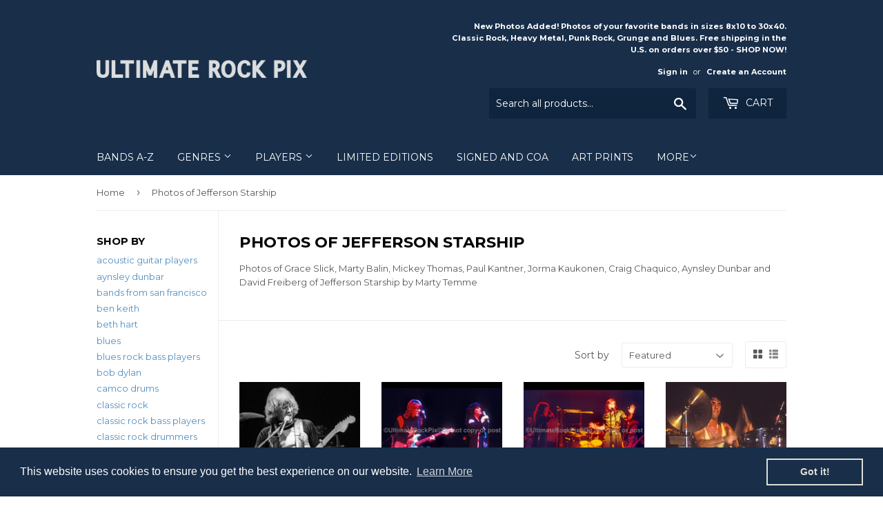

--- FILE ---
content_type: text/html; charset=utf-8
request_url: https://ultimaterockpix.com/collections/photos-of-jefferson-starship
body_size: 20951
content:
<!doctype html>
<!--[if lt IE 7]><html class="no-js lt-ie9 lt-ie8 lt-ie7" lang="en"> <![endif]-->
<!--[if IE 7]><html class="no-js lt-ie9 lt-ie8" lang="en"> <![endif]-->
<!--[if IE 8]><html class="no-js lt-ie9" lang="en"> <![endif]-->
<!--[if IE 9 ]><html class="ie9 no-js"> <![endif]-->
<!--[if (gt IE 9)|!(IE)]><!--> <html class="no-touch no-js"> <!--<![endif]-->
<head>
  <meta name="google-site-verification" content="2reS1Vje7CUPJ53OXCLskWC03gEKtevJD0jcHECRIUg" />
  <script>(function(H){H.className=H.className.replace(/\bno-js\b/,'js')})(document.documentElement)</script>
  <!-- Basic page needs ================================================== -->
  <meta charset="utf-8">
  <meta http-equiv="X-UA-Compatible" content="IE=edge,chrome=1">

  
  <link rel="shortcut icon" href="//ultimaterockpix.com/cdn/shop/files/favicon32_32x32.jpg?v=1674432223" type="image/png" />
  

  <!-- Title and description ================================================== -->
  <title>
  Photos of Grace Slick, Paul Kantner and Jorma Kaukonen of Jefferson Starship &ndash; Ultimate Rock Pix
  </title>


  
    <meta name="description" content="Photos of Grace Slick, Marty Balin, Mickey Thomas, Paul Kantner, Jorma Kaukonen, Craig Chaquico, Aynsley Dunbar and David Freiberg of Jefferson Starship by Marty Temme">
  

  <!-- Product meta ================================================== -->
  
<meta property="og:site_name" content="Ultimate Rock Pix">
<meta property="og:url" content="https://ultimaterockpix.com/collections/photos-of-jefferson-starship">
<meta property="og:title" content="Photos of Grace Slick, Paul Kantner and Jorma Kaukonen of Jefferson Starship">
<meta property="og:type" content="website">
<meta property="og:description" content="Photos of Grace Slick, Marty Balin, Mickey Thomas, Paul Kantner, Jorma Kaukonen, Craig Chaquico, Aynsley Dunbar and David Freiberg of Jefferson Starship by Marty Temme">



  <meta name="twitter:site" content="@UltimateRockPix">


  <meta name="twitter:card" content="summary">

<meta name="twitter:title" content="Photos of Grace Slick, Paul Kantner and Jorma Kaukonen of Jefferson Starship">
<meta name="twitter:description" content="Photos of Grace Slick, Marty Balin, Mickey Thomas, Paul Kantner, Jorma Kaukonen, Craig Chaquico, Aynsley Dunbar and David Freiberg of Jefferson Starship by Marty Temme">


  <!-- Helpers ================================================== -->
  <link rel="canonical" href="https://ultimaterockpix.com/collections/photos-of-jefferson-starship">
  <meta name="viewport" content="width=device-width,initial-scale=1">

  <!-- CSS ================================================== -->
  <link href="//ultimaterockpix.com/cdn/shop/t/3/assets/theme.scss.css?v=19437106219653133391767598202" rel="stylesheet" type="text/css" media="all" />
  
  
  
  <link href="//fonts.googleapis.com/css?family=Montserrat:400,700" rel="stylesheet" type="text/css" media="all" />


  


  



  <!-- Header hook for plugins ================================================== -->
  <script>window.performance && window.performance.mark && window.performance.mark('shopify.content_for_header.start');</script><meta id="shopify-digital-wallet" name="shopify-digital-wallet" content="/22680309/digital_wallets/dialog">
<meta name="shopify-checkout-api-token" content="5fc085645cf3556772c33efe4bb72e71">
<meta id="in-context-paypal-metadata" data-shop-id="22680309" data-venmo-supported="false" data-environment="production" data-locale="en_US" data-paypal-v4="true" data-currency="USD">
<link rel="alternate" type="application/atom+xml" title="Feed" href="/collections/photos-of-jefferson-starship.atom" />
<link rel="alternate" type="application/json+oembed" href="https://ultimaterockpix.com/collections/photos-of-jefferson-starship.oembed">
<script async="async" src="/checkouts/internal/preloads.js?locale=en-US"></script>
<link rel="preconnect" href="https://shop.app" crossorigin="anonymous">
<script async="async" src="https://shop.app/checkouts/internal/preloads.js?locale=en-US&shop_id=22680309" crossorigin="anonymous"></script>
<script id="apple-pay-shop-capabilities" type="application/json">{"shopId":22680309,"countryCode":"US","currencyCode":"USD","merchantCapabilities":["supports3DS"],"merchantId":"gid:\/\/shopify\/Shop\/22680309","merchantName":"Ultimate Rock Pix","requiredBillingContactFields":["postalAddress","email"],"requiredShippingContactFields":["postalAddress","email"],"shippingType":"shipping","supportedNetworks":["visa","masterCard","amex","discover","elo","jcb"],"total":{"type":"pending","label":"Ultimate Rock Pix","amount":"1.00"},"shopifyPaymentsEnabled":true,"supportsSubscriptions":true}</script>
<script id="shopify-features" type="application/json">{"accessToken":"5fc085645cf3556772c33efe4bb72e71","betas":["rich-media-storefront-analytics"],"domain":"ultimaterockpix.com","predictiveSearch":true,"shopId":22680309,"locale":"en"}</script>
<script>var Shopify = Shopify || {};
Shopify.shop = "ultimaterockpix.myshopify.com";
Shopify.locale = "en";
Shopify.currency = {"active":"USD","rate":"1.0"};
Shopify.country = "US";
Shopify.theme = {"name":"supply","id":177770693,"schema_name":"Supply","schema_version":"2.2.0","theme_store_id":679,"role":"main"};
Shopify.theme.handle = "null";
Shopify.theme.style = {"id":null,"handle":null};
Shopify.cdnHost = "ultimaterockpix.com/cdn";
Shopify.routes = Shopify.routes || {};
Shopify.routes.root = "/";</script>
<script type="module">!function(o){(o.Shopify=o.Shopify||{}).modules=!0}(window);</script>
<script>!function(o){function n(){var o=[];function n(){o.push(Array.prototype.slice.apply(arguments))}return n.q=o,n}var t=o.Shopify=o.Shopify||{};t.loadFeatures=n(),t.autoloadFeatures=n()}(window);</script>
<script>
  window.ShopifyPay = window.ShopifyPay || {};
  window.ShopifyPay.apiHost = "shop.app\/pay";
  window.ShopifyPay.redirectState = null;
</script>
<script id="shop-js-analytics" type="application/json">{"pageType":"collection"}</script>
<script defer="defer" async type="module" src="//ultimaterockpix.com/cdn/shopifycloud/shop-js/modules/v2/client.init-shop-cart-sync_BT-GjEfc.en.esm.js"></script>
<script defer="defer" async type="module" src="//ultimaterockpix.com/cdn/shopifycloud/shop-js/modules/v2/chunk.common_D58fp_Oc.esm.js"></script>
<script defer="defer" async type="module" src="//ultimaterockpix.com/cdn/shopifycloud/shop-js/modules/v2/chunk.modal_xMitdFEc.esm.js"></script>
<script type="module">
  await import("//ultimaterockpix.com/cdn/shopifycloud/shop-js/modules/v2/client.init-shop-cart-sync_BT-GjEfc.en.esm.js");
await import("//ultimaterockpix.com/cdn/shopifycloud/shop-js/modules/v2/chunk.common_D58fp_Oc.esm.js");
await import("//ultimaterockpix.com/cdn/shopifycloud/shop-js/modules/v2/chunk.modal_xMitdFEc.esm.js");

  window.Shopify.SignInWithShop?.initShopCartSync?.({"fedCMEnabled":true,"windoidEnabled":true});

</script>
<script>
  window.Shopify = window.Shopify || {};
  if (!window.Shopify.featureAssets) window.Shopify.featureAssets = {};
  window.Shopify.featureAssets['shop-js'] = {"shop-cart-sync":["modules/v2/client.shop-cart-sync_DZOKe7Ll.en.esm.js","modules/v2/chunk.common_D58fp_Oc.esm.js","modules/v2/chunk.modal_xMitdFEc.esm.js"],"init-fed-cm":["modules/v2/client.init-fed-cm_B6oLuCjv.en.esm.js","modules/v2/chunk.common_D58fp_Oc.esm.js","modules/v2/chunk.modal_xMitdFEc.esm.js"],"shop-cash-offers":["modules/v2/client.shop-cash-offers_D2sdYoxE.en.esm.js","modules/v2/chunk.common_D58fp_Oc.esm.js","modules/v2/chunk.modal_xMitdFEc.esm.js"],"shop-login-button":["modules/v2/client.shop-login-button_QeVjl5Y3.en.esm.js","modules/v2/chunk.common_D58fp_Oc.esm.js","modules/v2/chunk.modal_xMitdFEc.esm.js"],"pay-button":["modules/v2/client.pay-button_DXTOsIq6.en.esm.js","modules/v2/chunk.common_D58fp_Oc.esm.js","modules/v2/chunk.modal_xMitdFEc.esm.js"],"shop-button":["modules/v2/client.shop-button_DQZHx9pm.en.esm.js","modules/v2/chunk.common_D58fp_Oc.esm.js","modules/v2/chunk.modal_xMitdFEc.esm.js"],"avatar":["modules/v2/client.avatar_BTnouDA3.en.esm.js"],"init-windoid":["modules/v2/client.init-windoid_CR1B-cfM.en.esm.js","modules/v2/chunk.common_D58fp_Oc.esm.js","modules/v2/chunk.modal_xMitdFEc.esm.js"],"init-shop-for-new-customer-accounts":["modules/v2/client.init-shop-for-new-customer-accounts_C_vY_xzh.en.esm.js","modules/v2/client.shop-login-button_QeVjl5Y3.en.esm.js","modules/v2/chunk.common_D58fp_Oc.esm.js","modules/v2/chunk.modal_xMitdFEc.esm.js"],"init-shop-email-lookup-coordinator":["modules/v2/client.init-shop-email-lookup-coordinator_BI7n9ZSv.en.esm.js","modules/v2/chunk.common_D58fp_Oc.esm.js","modules/v2/chunk.modal_xMitdFEc.esm.js"],"init-shop-cart-sync":["modules/v2/client.init-shop-cart-sync_BT-GjEfc.en.esm.js","modules/v2/chunk.common_D58fp_Oc.esm.js","modules/v2/chunk.modal_xMitdFEc.esm.js"],"shop-toast-manager":["modules/v2/client.shop-toast-manager_DiYdP3xc.en.esm.js","modules/v2/chunk.common_D58fp_Oc.esm.js","modules/v2/chunk.modal_xMitdFEc.esm.js"],"init-customer-accounts":["modules/v2/client.init-customer-accounts_D9ZNqS-Q.en.esm.js","modules/v2/client.shop-login-button_QeVjl5Y3.en.esm.js","modules/v2/chunk.common_D58fp_Oc.esm.js","modules/v2/chunk.modal_xMitdFEc.esm.js"],"init-customer-accounts-sign-up":["modules/v2/client.init-customer-accounts-sign-up_iGw4briv.en.esm.js","modules/v2/client.shop-login-button_QeVjl5Y3.en.esm.js","modules/v2/chunk.common_D58fp_Oc.esm.js","modules/v2/chunk.modal_xMitdFEc.esm.js"],"shop-follow-button":["modules/v2/client.shop-follow-button_CqMgW2wH.en.esm.js","modules/v2/chunk.common_D58fp_Oc.esm.js","modules/v2/chunk.modal_xMitdFEc.esm.js"],"checkout-modal":["modules/v2/client.checkout-modal_xHeaAweL.en.esm.js","modules/v2/chunk.common_D58fp_Oc.esm.js","modules/v2/chunk.modal_xMitdFEc.esm.js"],"shop-login":["modules/v2/client.shop-login_D91U-Q7h.en.esm.js","modules/v2/chunk.common_D58fp_Oc.esm.js","modules/v2/chunk.modal_xMitdFEc.esm.js"],"lead-capture":["modules/v2/client.lead-capture_BJmE1dJe.en.esm.js","modules/v2/chunk.common_D58fp_Oc.esm.js","modules/v2/chunk.modal_xMitdFEc.esm.js"],"payment-terms":["modules/v2/client.payment-terms_Ci9AEqFq.en.esm.js","modules/v2/chunk.common_D58fp_Oc.esm.js","modules/v2/chunk.modal_xMitdFEc.esm.js"]};
</script>
<script>(function() {
  var isLoaded = false;
  function asyncLoad() {
    if (isLoaded) return;
    isLoaded = true;
    var urls = ["\/\/s3.amazonaws.com\/booster-eu-cookie\/ultimaterockpix.myshopify.com\/booster_eu_cookie.js?shop=ultimaterockpix.myshopify.com"];
    for (var i = 0; i < urls.length; i++) {
      var s = document.createElement('script');
      s.type = 'text/javascript';
      s.async = true;
      s.src = urls[i];
      var x = document.getElementsByTagName('script')[0];
      x.parentNode.insertBefore(s, x);
    }
  };
  if(window.attachEvent) {
    window.attachEvent('onload', asyncLoad);
  } else {
    window.addEventListener('load', asyncLoad, false);
  }
})();</script>
<script id="__st">var __st={"a":22680309,"offset":-25200,"reqid":"95099bf0-8237-4c23-8891-b6464fc2e619-1769199659","pageurl":"ultimaterockpix.com\/collections\/photos-of-jefferson-starship","u":"958cb88705b3","p":"collection","rtyp":"collection","rid":31253069872};</script>
<script>window.ShopifyPaypalV4VisibilityTracking = true;</script>
<script id="captcha-bootstrap">!function(){'use strict';const t='contact',e='account',n='new_comment',o=[[t,t],['blogs',n],['comments',n],[t,'customer']],c=[[e,'customer_login'],[e,'guest_login'],[e,'recover_customer_password'],[e,'create_customer']],r=t=>t.map((([t,e])=>`form[action*='/${t}']:not([data-nocaptcha='true']) input[name='form_type'][value='${e}']`)).join(','),a=t=>()=>t?[...document.querySelectorAll(t)].map((t=>t.form)):[];function s(){const t=[...o],e=r(t);return a(e)}const i='password',u='form_key',d=['recaptcha-v3-token','g-recaptcha-response','h-captcha-response',i],f=()=>{try{return window.sessionStorage}catch{return}},m='__shopify_v',_=t=>t.elements[u];function p(t,e,n=!1){try{const o=window.sessionStorage,c=JSON.parse(o.getItem(e)),{data:r}=function(t){const{data:e,action:n}=t;return t[m]||n?{data:e,action:n}:{data:t,action:n}}(c);for(const[e,n]of Object.entries(r))t.elements[e]&&(t.elements[e].value=n);n&&o.removeItem(e)}catch(o){console.error('form repopulation failed',{error:o})}}const l='form_type',E='cptcha';function T(t){t.dataset[E]=!0}const w=window,h=w.document,L='Shopify',v='ce_forms',y='captcha';let A=!1;((t,e)=>{const n=(g='f06e6c50-85a8-45c8-87d0-21a2b65856fe',I='https://cdn.shopify.com/shopifycloud/storefront-forms-hcaptcha/ce_storefront_forms_captcha_hcaptcha.v1.5.2.iife.js',D={infoText:'Protected by hCaptcha',privacyText:'Privacy',termsText:'Terms'},(t,e,n)=>{const o=w[L][v],c=o.bindForm;if(c)return c(t,g,e,D).then(n);var r;o.q.push([[t,g,e,D],n]),r=I,A||(h.body.append(Object.assign(h.createElement('script'),{id:'captcha-provider',async:!0,src:r})),A=!0)});var g,I,D;w[L]=w[L]||{},w[L][v]=w[L][v]||{},w[L][v].q=[],w[L][y]=w[L][y]||{},w[L][y].protect=function(t,e){n(t,void 0,e),T(t)},Object.freeze(w[L][y]),function(t,e,n,w,h,L){const[v,y,A,g]=function(t,e,n){const i=e?o:[],u=t?c:[],d=[...i,...u],f=r(d),m=r(i),_=r(d.filter((([t,e])=>n.includes(e))));return[a(f),a(m),a(_),s()]}(w,h,L),I=t=>{const e=t.target;return e instanceof HTMLFormElement?e:e&&e.form},D=t=>v().includes(t);t.addEventListener('submit',(t=>{const e=I(t);if(!e)return;const n=D(e)&&!e.dataset.hcaptchaBound&&!e.dataset.recaptchaBound,o=_(e),c=g().includes(e)&&(!o||!o.value);(n||c)&&t.preventDefault(),c&&!n&&(function(t){try{if(!f())return;!function(t){const e=f();if(!e)return;const n=_(t);if(!n)return;const o=n.value;o&&e.removeItem(o)}(t);const e=Array.from(Array(32),(()=>Math.random().toString(36)[2])).join('');!function(t,e){_(t)||t.append(Object.assign(document.createElement('input'),{type:'hidden',name:u})),t.elements[u].value=e}(t,e),function(t,e){const n=f();if(!n)return;const o=[...t.querySelectorAll(`input[type='${i}']`)].map((({name:t})=>t)),c=[...d,...o],r={};for(const[a,s]of new FormData(t).entries())c.includes(a)||(r[a]=s);n.setItem(e,JSON.stringify({[m]:1,action:t.action,data:r}))}(t,e)}catch(e){console.error('failed to persist form',e)}}(e),e.submit())}));const S=(t,e)=>{t&&!t.dataset[E]&&(n(t,e.some((e=>e===t))),T(t))};for(const o of['focusin','change'])t.addEventListener(o,(t=>{const e=I(t);D(e)&&S(e,y())}));const B=e.get('form_key'),M=e.get(l),P=B&&M;t.addEventListener('DOMContentLoaded',(()=>{const t=y();if(P)for(const e of t)e.elements[l].value===M&&p(e,B);[...new Set([...A(),...v().filter((t=>'true'===t.dataset.shopifyCaptcha))])].forEach((e=>S(e,t)))}))}(h,new URLSearchParams(w.location.search),n,t,e,['guest_login'])})(!0,!0)}();</script>
<script integrity="sha256-4kQ18oKyAcykRKYeNunJcIwy7WH5gtpwJnB7kiuLZ1E=" data-source-attribution="shopify.loadfeatures" defer="defer" src="//ultimaterockpix.com/cdn/shopifycloud/storefront/assets/storefront/load_feature-a0a9edcb.js" crossorigin="anonymous"></script>
<script crossorigin="anonymous" defer="defer" src="//ultimaterockpix.com/cdn/shopifycloud/storefront/assets/shopify_pay/storefront-65b4c6d7.js?v=20250812"></script>
<script data-source-attribution="shopify.dynamic_checkout.dynamic.init">var Shopify=Shopify||{};Shopify.PaymentButton=Shopify.PaymentButton||{isStorefrontPortableWallets:!0,init:function(){window.Shopify.PaymentButton.init=function(){};var t=document.createElement("script");t.src="https://ultimaterockpix.com/cdn/shopifycloud/portable-wallets/latest/portable-wallets.en.js",t.type="module",document.head.appendChild(t)}};
</script>
<script data-source-attribution="shopify.dynamic_checkout.buyer_consent">
  function portableWalletsHideBuyerConsent(e){var t=document.getElementById("shopify-buyer-consent"),n=document.getElementById("shopify-subscription-policy-button");t&&n&&(t.classList.add("hidden"),t.setAttribute("aria-hidden","true"),n.removeEventListener("click",e))}function portableWalletsShowBuyerConsent(e){var t=document.getElementById("shopify-buyer-consent"),n=document.getElementById("shopify-subscription-policy-button");t&&n&&(t.classList.remove("hidden"),t.removeAttribute("aria-hidden"),n.addEventListener("click",e))}window.Shopify?.PaymentButton&&(window.Shopify.PaymentButton.hideBuyerConsent=portableWalletsHideBuyerConsent,window.Shopify.PaymentButton.showBuyerConsent=portableWalletsShowBuyerConsent);
</script>
<script data-source-attribution="shopify.dynamic_checkout.cart.bootstrap">document.addEventListener("DOMContentLoaded",(function(){function t(){return document.querySelector("shopify-accelerated-checkout-cart, shopify-accelerated-checkout")}if(t())Shopify.PaymentButton.init();else{new MutationObserver((function(e,n){t()&&(Shopify.PaymentButton.init(),n.disconnect())})).observe(document.body,{childList:!0,subtree:!0})}}));
</script>
<link id="shopify-accelerated-checkout-styles" rel="stylesheet" media="screen" href="https://ultimaterockpix.com/cdn/shopifycloud/portable-wallets/latest/accelerated-checkout-backwards-compat.css" crossorigin="anonymous">
<style id="shopify-accelerated-checkout-cart">
        #shopify-buyer-consent {
  margin-top: 1em;
  display: inline-block;
  width: 100%;
}

#shopify-buyer-consent.hidden {
  display: none;
}

#shopify-subscription-policy-button {
  background: none;
  border: none;
  padding: 0;
  text-decoration: underline;
  font-size: inherit;
  cursor: pointer;
}

#shopify-subscription-policy-button::before {
  box-shadow: none;
}

      </style>

<script>window.performance && window.performance.mark && window.performance.mark('shopify.content_for_header.end');</script>

  

<!--[if lt IE 9]>
<script src="//cdnjs.cloudflare.com/ajax/libs/html5shiv/3.7.2/html5shiv.min.js" type="text/javascript"></script>
<script src="//ultimaterockpix.com/cdn/shop/t/3/assets/respond.min.js?v=2050" type="text/javascript"></script>
<link href="//ultimaterockpix.com/cdn/shop/t/3/assets/respond-proxy.html" id="respond-proxy" rel="respond-proxy" />
<link href="//ultimaterockpix.com/search?q=f9ab0f572ec41dd96edbfef79871988f" id="respond-redirect" rel="respond-redirect" />
<script src="//ultimaterockpix.com/search?q=f9ab0f572ec41dd96edbfef79871988f" type="text/javascript"></script>
<![endif]-->
<!--[if (lte IE 9) ]><script src="//ultimaterockpix.com/cdn/shop/t/3/assets/match-media.min.js?v=2050" type="text/javascript"></script><![endif]-->


  
  

  <script src="//ajax.googleapis.com/ajax/libs/jquery/1.11.0/jquery.min.js" type="text/javascript"></script>
  
  <!--[if (gt IE 9)|!(IE)]><!--><script src="//ultimaterockpix.com/cdn/shop/t/3/assets/lazysizes.min.js?v=90157744401056456031503085979" async="async"></script><!--<![endif]-->
  <!--[if lte IE 9]><script src="//ultimaterockpix.com/cdn/shop/t/3/assets/lazysizes.min.js?v=90157744401056456031503085979"></script><![endif]-->

  <!--[if (gt IE 9)|!(IE)]><!--><script src="//ultimaterockpix.com/cdn/shop/t/3/assets/vendor.js?v=20934897072029105491503085980" defer="defer"></script><!--<![endif]-->
  <!--[if lte IE 9]><script src="//ultimaterockpix.com/cdn/shop/t/3/assets/vendor.js?v=20934897072029105491503085980"></script><![endif]-->

  <!--[if (gt IE 9)|!(IE)]><!--><script src="//ultimaterockpix.com/cdn/shop/t/3/assets/theme.js?v=79916698483327461881503085982" defer="defer"></script><!--<![endif]-->
  <!--[if lte IE 9]><script src="//ultimaterockpix.com/cdn/shop/t/3/assets/theme.js?v=79916698483327461881503085982"></script><![endif]-->



  

<script src="https://cdn.shopify.com/extensions/8d2c31d3-a828-4daf-820f-80b7f8e01c39/nova-eu-cookie-bar-gdpr-4/assets/nova-cookie-app-embed.js" type="text/javascript" defer="defer"></script>
<link href="https://cdn.shopify.com/extensions/8d2c31d3-a828-4daf-820f-80b7f8e01c39/nova-eu-cookie-bar-gdpr-4/assets/nova-cookie.css" rel="stylesheet" type="text/css" media="all">
<link href="https://monorail-edge.shopifysvc.com" rel="dns-prefetch">
<script>(function(){if ("sendBeacon" in navigator && "performance" in window) {try {var session_token_from_headers = performance.getEntriesByType('navigation')[0].serverTiming.find(x => x.name == '_s').description;} catch {var session_token_from_headers = undefined;}var session_cookie_matches = document.cookie.match(/_shopify_s=([^;]*)/);var session_token_from_cookie = session_cookie_matches && session_cookie_matches.length === 2 ? session_cookie_matches[1] : "";var session_token = session_token_from_headers || session_token_from_cookie || "";function handle_abandonment_event(e) {var entries = performance.getEntries().filter(function(entry) {return /monorail-edge.shopifysvc.com/.test(entry.name);});if (!window.abandonment_tracked && entries.length === 0) {window.abandonment_tracked = true;var currentMs = Date.now();var navigation_start = performance.timing.navigationStart;var payload = {shop_id: 22680309,url: window.location.href,navigation_start,duration: currentMs - navigation_start,session_token,page_type: "collection"};window.navigator.sendBeacon("https://monorail-edge.shopifysvc.com/v1/produce", JSON.stringify({schema_id: "online_store_buyer_site_abandonment/1.1",payload: payload,metadata: {event_created_at_ms: currentMs,event_sent_at_ms: currentMs}}));}}window.addEventListener('pagehide', handle_abandonment_event);}}());</script>
<script id="web-pixels-manager-setup">(function e(e,d,r,n,o){if(void 0===o&&(o={}),!Boolean(null===(a=null===(i=window.Shopify)||void 0===i?void 0:i.analytics)||void 0===a?void 0:a.replayQueue)){var i,a;window.Shopify=window.Shopify||{};var t=window.Shopify;t.analytics=t.analytics||{};var s=t.analytics;s.replayQueue=[],s.publish=function(e,d,r){return s.replayQueue.push([e,d,r]),!0};try{self.performance.mark("wpm:start")}catch(e){}var l=function(){var e={modern:/Edge?\/(1{2}[4-9]|1[2-9]\d|[2-9]\d{2}|\d{4,})\.\d+(\.\d+|)|Firefox\/(1{2}[4-9]|1[2-9]\d|[2-9]\d{2}|\d{4,})\.\d+(\.\d+|)|Chrom(ium|e)\/(9{2}|\d{3,})\.\d+(\.\d+|)|(Maci|X1{2}).+ Version\/(15\.\d+|(1[6-9]|[2-9]\d|\d{3,})\.\d+)([,.]\d+|)( \(\w+\)|)( Mobile\/\w+|) Safari\/|Chrome.+OPR\/(9{2}|\d{3,})\.\d+\.\d+|(CPU[ +]OS|iPhone[ +]OS|CPU[ +]iPhone|CPU IPhone OS|CPU iPad OS)[ +]+(15[._]\d+|(1[6-9]|[2-9]\d|\d{3,})[._]\d+)([._]\d+|)|Android:?[ /-](13[3-9]|1[4-9]\d|[2-9]\d{2}|\d{4,})(\.\d+|)(\.\d+|)|Android.+Firefox\/(13[5-9]|1[4-9]\d|[2-9]\d{2}|\d{4,})\.\d+(\.\d+|)|Android.+Chrom(ium|e)\/(13[3-9]|1[4-9]\d|[2-9]\d{2}|\d{4,})\.\d+(\.\d+|)|SamsungBrowser\/([2-9]\d|\d{3,})\.\d+/,legacy:/Edge?\/(1[6-9]|[2-9]\d|\d{3,})\.\d+(\.\d+|)|Firefox\/(5[4-9]|[6-9]\d|\d{3,})\.\d+(\.\d+|)|Chrom(ium|e)\/(5[1-9]|[6-9]\d|\d{3,})\.\d+(\.\d+|)([\d.]+$|.*Safari\/(?![\d.]+ Edge\/[\d.]+$))|(Maci|X1{2}).+ Version\/(10\.\d+|(1[1-9]|[2-9]\d|\d{3,})\.\d+)([,.]\d+|)( \(\w+\)|)( Mobile\/\w+|) Safari\/|Chrome.+OPR\/(3[89]|[4-9]\d|\d{3,})\.\d+\.\d+|(CPU[ +]OS|iPhone[ +]OS|CPU[ +]iPhone|CPU IPhone OS|CPU iPad OS)[ +]+(10[._]\d+|(1[1-9]|[2-9]\d|\d{3,})[._]\d+)([._]\d+|)|Android:?[ /-](13[3-9]|1[4-9]\d|[2-9]\d{2}|\d{4,})(\.\d+|)(\.\d+|)|Mobile Safari.+OPR\/([89]\d|\d{3,})\.\d+\.\d+|Android.+Firefox\/(13[5-9]|1[4-9]\d|[2-9]\d{2}|\d{4,})\.\d+(\.\d+|)|Android.+Chrom(ium|e)\/(13[3-9]|1[4-9]\d|[2-9]\d{2}|\d{4,})\.\d+(\.\d+|)|Android.+(UC? ?Browser|UCWEB|U3)[ /]?(15\.([5-9]|\d{2,})|(1[6-9]|[2-9]\d|\d{3,})\.\d+)\.\d+|SamsungBrowser\/(5\.\d+|([6-9]|\d{2,})\.\d+)|Android.+MQ{2}Browser\/(14(\.(9|\d{2,})|)|(1[5-9]|[2-9]\d|\d{3,})(\.\d+|))(\.\d+|)|K[Aa][Ii]OS\/(3\.\d+|([4-9]|\d{2,})\.\d+)(\.\d+|)/},d=e.modern,r=e.legacy,n=navigator.userAgent;return n.match(d)?"modern":n.match(r)?"legacy":"unknown"}(),u="modern"===l?"modern":"legacy",c=(null!=n?n:{modern:"",legacy:""})[u],f=function(e){return[e.baseUrl,"/wpm","/b",e.hashVersion,"modern"===e.buildTarget?"m":"l",".js"].join("")}({baseUrl:d,hashVersion:r,buildTarget:u}),m=function(e){var d=e.version,r=e.bundleTarget,n=e.surface,o=e.pageUrl,i=e.monorailEndpoint;return{emit:function(e){var a=e.status,t=e.errorMsg,s=(new Date).getTime(),l=JSON.stringify({metadata:{event_sent_at_ms:s},events:[{schema_id:"web_pixels_manager_load/3.1",payload:{version:d,bundle_target:r,page_url:o,status:a,surface:n,error_msg:t},metadata:{event_created_at_ms:s}}]});if(!i)return console&&console.warn&&console.warn("[Web Pixels Manager] No Monorail endpoint provided, skipping logging."),!1;try{return self.navigator.sendBeacon.bind(self.navigator)(i,l)}catch(e){}var u=new XMLHttpRequest;try{return u.open("POST",i,!0),u.setRequestHeader("Content-Type","text/plain"),u.send(l),!0}catch(e){return console&&console.warn&&console.warn("[Web Pixels Manager] Got an unhandled error while logging to Monorail."),!1}}}}({version:r,bundleTarget:l,surface:e.surface,pageUrl:self.location.href,monorailEndpoint:e.monorailEndpoint});try{o.browserTarget=l,function(e){var d=e.src,r=e.async,n=void 0===r||r,o=e.onload,i=e.onerror,a=e.sri,t=e.scriptDataAttributes,s=void 0===t?{}:t,l=document.createElement("script"),u=document.querySelector("head"),c=document.querySelector("body");if(l.async=n,l.src=d,a&&(l.integrity=a,l.crossOrigin="anonymous"),s)for(var f in s)if(Object.prototype.hasOwnProperty.call(s,f))try{l.dataset[f]=s[f]}catch(e){}if(o&&l.addEventListener("load",o),i&&l.addEventListener("error",i),u)u.appendChild(l);else{if(!c)throw new Error("Did not find a head or body element to append the script");c.appendChild(l)}}({src:f,async:!0,onload:function(){if(!function(){var e,d;return Boolean(null===(d=null===(e=window.Shopify)||void 0===e?void 0:e.analytics)||void 0===d?void 0:d.initialized)}()){var d=window.webPixelsManager.init(e)||void 0;if(d){var r=window.Shopify.analytics;r.replayQueue.forEach((function(e){var r=e[0],n=e[1],o=e[2];d.publishCustomEvent(r,n,o)})),r.replayQueue=[],r.publish=d.publishCustomEvent,r.visitor=d.visitor,r.initialized=!0}}},onerror:function(){return m.emit({status:"failed",errorMsg:"".concat(f," has failed to load")})},sri:function(e){var d=/^sha384-[A-Za-z0-9+/=]+$/;return"string"==typeof e&&d.test(e)}(c)?c:"",scriptDataAttributes:o}),m.emit({status:"loading"})}catch(e){m.emit({status:"failed",errorMsg:(null==e?void 0:e.message)||"Unknown error"})}}})({shopId: 22680309,storefrontBaseUrl: "https://ultimaterockpix.com",extensionsBaseUrl: "https://extensions.shopifycdn.com/cdn/shopifycloud/web-pixels-manager",monorailEndpoint: "https://monorail-edge.shopifysvc.com/unstable/produce_batch",surface: "storefront-renderer",enabledBetaFlags: ["2dca8a86"],webPixelsConfigList: [{"id":"462881017","configuration":"{\"config\":\"{\\\"pixel_id\\\":\\\"G-EGWBQE6B1H\\\",\\\"gtag_events\\\":[{\\\"type\\\":\\\"begin_checkout\\\",\\\"action_label\\\":\\\"G-EGWBQE6B1H\\\"},{\\\"type\\\":\\\"search\\\",\\\"action_label\\\":\\\"G-EGWBQE6B1H\\\"},{\\\"type\\\":\\\"view_item\\\",\\\"action_label\\\":\\\"G-EGWBQE6B1H\\\"},{\\\"type\\\":\\\"purchase\\\",\\\"action_label\\\":\\\"G-EGWBQE6B1H\\\"},{\\\"type\\\":\\\"page_view\\\",\\\"action_label\\\":\\\"G-EGWBQE6B1H\\\"},{\\\"type\\\":\\\"add_payment_info\\\",\\\"action_label\\\":\\\"G-EGWBQE6B1H\\\"},{\\\"type\\\":\\\"add_to_cart\\\",\\\"action_label\\\":\\\"G-EGWBQE6B1H\\\"}],\\\"enable_monitoring_mode\\\":false}\"}","eventPayloadVersion":"v1","runtimeContext":"OPEN","scriptVersion":"b2a88bafab3e21179ed38636efcd8a93","type":"APP","apiClientId":1780363,"privacyPurposes":[],"dataSharingAdjustments":{"protectedCustomerApprovalScopes":["read_customer_address","read_customer_email","read_customer_name","read_customer_personal_data","read_customer_phone"]}},{"id":"shopify-app-pixel","configuration":"{}","eventPayloadVersion":"v1","runtimeContext":"STRICT","scriptVersion":"0450","apiClientId":"shopify-pixel","type":"APP","privacyPurposes":["ANALYTICS","MARKETING"]},{"id":"shopify-custom-pixel","eventPayloadVersion":"v1","runtimeContext":"LAX","scriptVersion":"0450","apiClientId":"shopify-pixel","type":"CUSTOM","privacyPurposes":["ANALYTICS","MARKETING"]}],isMerchantRequest: false,initData: {"shop":{"name":"Ultimate Rock Pix","paymentSettings":{"currencyCode":"USD"},"myshopifyDomain":"ultimaterockpix.myshopify.com","countryCode":"US","storefrontUrl":"https:\/\/ultimaterockpix.com"},"customer":null,"cart":null,"checkout":null,"productVariants":[],"purchasingCompany":null},},"https://ultimaterockpix.com/cdn","fcfee988w5aeb613cpc8e4bc33m6693e112",{"modern":"","legacy":""},{"shopId":"22680309","storefrontBaseUrl":"https:\/\/ultimaterockpix.com","extensionBaseUrl":"https:\/\/extensions.shopifycdn.com\/cdn\/shopifycloud\/web-pixels-manager","surface":"storefront-renderer","enabledBetaFlags":"[\"2dca8a86\"]","isMerchantRequest":"false","hashVersion":"fcfee988w5aeb613cpc8e4bc33m6693e112","publish":"custom","events":"[[\"page_viewed\",{}],[\"collection_viewed\",{\"collection\":{\"id\":\"31253069872\",\"title\":\"Photos of Jefferson Starship\",\"productVariants\":[{\"price\":{\"amount\":30.0,\"currencyCode\":\"USD\"},\"product\":{\"title\":\"Photo of Paul Kantner of Jefferson Starship in concert in 1980 - jstarpk801\",\"vendor\":\"ultimaterockpix\",\"id\":\"512694878256\",\"untranslatedTitle\":\"Photo of Paul Kantner of Jefferson Starship in concert in 1980 - jstarpk801\",\"url\":\"\/products\/photo-of-paul-kantner-of-jefferson-starship-in-concert-in-1980-jstarpk801\",\"type\":\"Posters, Prints, \u0026 Visual Artwork\"},\"id\":\"6898522292272\",\"image\":{\"src\":\"\/\/ultimaterockpix.com\/cdn\/shop\/products\/jstarpk801.jpg?v=1518320627\"},\"sku\":\"\",\"title\":\"8\\\"x10\\\" \/ No \/ No\",\"untranslatedTitle\":\"8\\\"x10\\\" \/ No \/ No\"},{\"price\":{\"amount\":20.0,\"currencyCode\":\"USD\"},\"product\":{\"title\":\"Photo of Paul Kantner and Grace Slick of Jefferson Starship in concert in 1975 - starship754\",\"vendor\":\"ultimaterockpix\",\"id\":\"512705069104\",\"untranslatedTitle\":\"Photo of Paul Kantner and Grace Slick of Jefferson Starship in concert in 1975 - starship754\",\"url\":\"\/products\/photo-of-paul-kantner-and-grace-slick-of-jefferson-starship-in-concert-in-1975-starship754\",\"type\":\"Posters, Prints, \u0026 Visual Artwork\"},\"id\":\"6898613878832\",\"image\":{\"src\":\"\/\/ultimaterockpix.com\/cdn\/shop\/products\/starship754.jpg?v=1518320933\"},\"sku\":\"\",\"title\":\"8\\\"x10\\\" \/ No \/ No\",\"untranslatedTitle\":\"8\\\"x10\\\" \/ No \/ No\"},{\"price\":{\"amount\":30.0,\"currencyCode\":\"USD\"},\"product\":{\"title\":\"Photo of Grace Slick and Marty Balin of Jefferson Starship in concert in 1975 - starship752\",\"vendor\":\"ultimaterockpix\",\"id\":\"512709197872\",\"untranslatedTitle\":\"Photo of Grace Slick and Marty Balin of Jefferson Starship in concert in 1975 - starship752\",\"url\":\"\/products\/photo-of-grace-slick-and-marty-balin-of-jefferson-starship-in-concert-in-1975-starship752\",\"type\":\"Posters, Prints, \u0026 Visual Artwork\"},\"id\":\"6898660606000\",\"image\":{\"src\":\"\/\/ultimaterockpix.com\/cdn\/shop\/products\/starship752.jpg?v=1518321140\"},\"sku\":\"\",\"title\":\"8\\\"x10\\\" \/ No \/ No\",\"untranslatedTitle\":\"8\\\"x10\\\" \/ No \/ No\"},{\"price\":{\"amount\":40.0,\"currencyCode\":\"USD\"},\"product\":{\"title\":\"Photo of Aynsley Dunbar playing drums in 1973 - aynsley731\",\"vendor\":\"ultimaterockpix\",\"id\":\"9063480389\",\"untranslatedTitle\":\"Photo of Aynsley Dunbar playing drums in 1973 - aynsley731\",\"url\":\"\/products\/photo-of-aynsley-dunbar-playing-drums-in-1973-aynsley731\",\"type\":\"Posters, Prints, \u0026 Visual Artwork\"},\"id\":\"43252062213\",\"image\":{\"src\":\"\/\/ultimaterockpix.com\/cdn\/shop\/products\/aynsley731.jpg?v=1509064933\"},\"sku\":\"\",\"title\":\"8\\\"x10\\\" \/ No \/ No\",\"untranslatedTitle\":\"8\\\"x10\\\" \/ No \/ No\"},{\"price\":{\"amount\":30.0,\"currencyCode\":\"USD\"},\"product\":{\"title\":\"Photo of Paul Kantner, Mickey Thomas and Aynsley Dunbar of Jefferson Starship in concert in 1980 - jstar801\",\"vendor\":\"ultimaterockpix\",\"id\":\"512689078320\",\"untranslatedTitle\":\"Photo of Paul Kantner, Mickey Thomas and Aynsley Dunbar of Jefferson Starship in concert in 1980 - jstar801\",\"url\":\"\/products\/photo-of-paul-kantner-mickey-thomas-and-aynsley-dunbar-of-jefferson-starship-in-concert-in-1980-jstar801\",\"type\":\"Posters, Prints, \u0026 Visual Artwork\"},\"id\":\"6898476482608\",\"image\":{\"src\":\"\/\/ultimaterockpix.com\/cdn\/shop\/products\/jstar801.jpg?v=1518320434\"},\"sku\":\"\",\"title\":\"8\\\"x10\\\" \/ No \/ No\",\"untranslatedTitle\":\"8\\\"x10\\\" \/ No \/ No\"},{\"price\":{\"amount\":40.0,\"currencyCode\":\"USD\"},\"product\":{\"title\":\"Photo of drummer Aynsley Dunbar performing with Flo and Eddie in 1973 - flodrum1\",\"vendor\":\"ultimaterockpix\",\"id\":\"8907677893\",\"untranslatedTitle\":\"Photo of drummer Aynsley Dunbar performing with Flo and Eddie in 1973 - flodrum1\",\"url\":\"\/products\/photo-of-drummer-aynsley-dunbar-performing-with-flo-and-eddie-in-1973-flodrum1\",\"type\":\"Posters, Prints, \u0026 Visual Artwork\"},\"id\":\"40837334085\",\"image\":{\"src\":\"\/\/ultimaterockpix.com\/cdn\/shop\/products\/flodrum1.jpg?v=1518321502\"},\"sku\":\"\",\"title\":\"8\\\"x10\\\" \/ No \/ No\",\"untranslatedTitle\":\"8\\\"x10\\\" \/ No \/ No\"},{\"price\":{\"amount\":50.0,\"currencyCode\":\"USD\"},\"product\":{\"title\":\"Photo of Neil Young and John Barbata performing in concert in 1973 - ny731\",\"vendor\":\"ultimaterockpix\",\"id\":\"43617058821\",\"untranslatedTitle\":\"Photo of Neil Young and John Barbata performing in concert in 1973 - ny731\",\"url\":\"\/products\/photo-of-neil-young-and-john-barbata-performing-in-concert-in-1973-ny731\",\"type\":\"Posters, Prints, \u0026 Visual Artwork\"},\"id\":\"427165581317\",\"image\":{\"src\":\"\/\/ultimaterockpix.com\/cdn\/shop\/products\/ny731.jpg?v=1518321279\"},\"sku\":\"\",\"title\":\"8\\\"x10\\\" \/ No \/ No\",\"untranslatedTitle\":\"8\\\"x10\\\" \/ No \/ No\"},{\"price\":{\"amount\":30.0,\"currencyCode\":\"USD\"},\"product\":{\"title\":\"Photo of Jorma Kaukonen in concert in 2010 - jorma10120\",\"vendor\":\"ultimaterockpix\",\"id\":\"533096038448\",\"untranslatedTitle\":\"Photo of Jorma Kaukonen in concert in 2010 - jorma10120\",\"url\":\"\/products\/photo-of-jorma-kaukonen-in-concert-in-2010-jorma10120\",\"type\":\"Posters, Prints, \u0026 Visual Artwork\"},\"id\":\"7000495751216\",\"image\":{\"src\":\"\/\/ultimaterockpix.com\/cdn\/shop\/products\/jorma10120.jpg?v=1518928910\"},\"sku\":\"\",\"title\":\"8\\\"x10\\\" \/ No \/ No\",\"untranslatedTitle\":\"8\\\"x10\\\" \/ No \/ No\"},{\"price\":{\"amount\":40.0,\"currencyCode\":\"USD\"},\"product\":{\"title\":\"Photo of John Barbata of Jefferson Starship in concert in 1975 - starshipjb753\",\"vendor\":\"ultimaterockpix\",\"id\":\"2168599937072\",\"untranslatedTitle\":\"Photo of John Barbata of Jefferson Starship in concert in 1975 - starshipjb753\",\"url\":\"\/products\/photo-of-john-barbata-of-jefferson-starship-in-concert-in-1975-starshipjb753\",\"type\":\"Posters, Prints, \u0026 Visual Artwork\"},\"id\":\"21805463502896\",\"image\":{\"src\":\"\/\/ultimaterockpix.com\/cdn\/shop\/products\/starshipjb753.jpg?v=1544508052\"},\"sku\":\"\",\"title\":\"8\\\"x10\\\" \/ No \/ No\",\"untranslatedTitle\":\"8\\\"x10\\\" \/ No \/ No\"},{\"price\":{\"amount\":30.0,\"currencyCode\":\"USD\"},\"product\":{\"title\":\"Photo of Marty Balin of Jefferson Starship in concert in 1975 - starship755\",\"vendor\":\"ultimaterockpix\",\"id\":\"2168602132528\",\"untranslatedTitle\":\"Photo of Marty Balin of Jefferson Starship in concert in 1975 - starship755\",\"url\":\"\/products\/photo-of-marty-balin-of-jefferson-starship-in-concert-in-1975-starship755\",\"type\":\"Posters, Prints, \u0026 Visual Artwork\"},\"id\":\"21805501644848\",\"image\":{\"src\":\"\/\/ultimaterockpix.com\/cdn\/shop\/products\/starship755.jpg?v=1544508297\"},\"sku\":\"\",\"title\":\"8\\\"x10\\\" \/ No \/ No\",\"untranslatedTitle\":\"8\\\"x10\\\" \/ No \/ No\"},{\"price\":{\"amount\":30.0,\"currencyCode\":\"USD\"},\"product\":{\"title\":\"Photo of guitar player Jeff Pevar in concert - jpevar137221\",\"vendor\":\"ultimaterockpix\",\"id\":\"2174103453744\",\"untranslatedTitle\":\"Photo of guitar player Jeff Pevar in concert - jpevar137221\",\"url\":\"\/products\/photo-of-guitar-player-jeff-pevar-in-concert-jpevar137221\",\"type\":\"Posters, Prints, \u0026 Visual Artwork\"},\"id\":\"21873325146160\",\"image\":{\"src\":\"\/\/ultimaterockpix.com\/cdn\/shop\/products\/jpevar137221.jpg?v=1545355243\"},\"sku\":\"\",\"title\":\"8\\\"x10\\\" \/ No \/ No\",\"untranslatedTitle\":\"8\\\"x10\\\" \/ No \/ No\"},{\"price\":{\"amount\":30.0,\"currencyCode\":\"USD\"},\"product\":{\"title\":\"Black and white photo of Jorma Kaukonen in concert in 2010 - jorma10163bw\",\"vendor\":\"ultimaterockpix\",\"id\":\"533108129840\",\"untranslatedTitle\":\"Black and white photo of Jorma Kaukonen in concert in 2010 - jorma10163bw\",\"url\":\"\/products\/black-and-white-photo-of-jorma-kaukonen-in-concert-in-2010-jorma10163bw\",\"type\":\"Posters, Prints, \u0026 Visual Artwork\"},\"id\":\"7000512692272\",\"image\":{\"src\":\"\/\/ultimaterockpix.com\/cdn\/shop\/products\/jorma10163bw.jpg?v=1518929186\"},\"sku\":\"\",\"title\":\"8\\\"x10\\\" \/ No \/ No\",\"untranslatedTitle\":\"8\\\"x10\\\" \/ No \/ No\"},{\"price\":{\"amount\":30.0,\"currencyCode\":\"USD\"},\"product\":{\"title\":\"Photo of bass player Tom Lilly with Beth Hart in concert - bharttl0430\",\"vendor\":\"ultimaterockpix\",\"id\":\"7671799447801\",\"untranslatedTitle\":\"Photo of bass player Tom Lilly with Beth Hart in concert - bharttl0430\",\"url\":\"\/products\/photo-of-bass-player-tom-lilly-with-beth-hart-in-concert-bharttl0430\",\"type\":\"Posters, Prints, \u0026 Visual Artwork\"},\"id\":\"42944248414457\",\"image\":{\"src\":\"\/\/ultimaterockpix.com\/cdn\/shop\/products\/bharttl0430.jpg?v=1655930534\"},\"sku\":null,\"title\":\"8\\\"x10\\\" \/ No \/ No\",\"untranslatedTitle\":\"8\\\"x10\\\" \/ No \/ No\"},{\"price\":{\"amount\":50.0,\"currencyCode\":\"USD\"},\"product\":{\"title\":\"Photo of Neil Young, Ben Keith and John Barbata in concert in 1973 - ny7324\",\"vendor\":\"ultimaterockpix\",\"id\":\"7857848549625\",\"untranslatedTitle\":\"Photo of Neil Young, Ben Keith and John Barbata in concert in 1973 - ny7324\",\"url\":\"\/products\/photo-of-neil-young-ben-keith-and-john-barbata-in-concert-in-1973-ny7324\",\"type\":\"Posters, Prints, \u0026 Visual Artwork\"},\"id\":\"43594963386617\",\"image\":{\"src\":\"\/\/ultimaterockpix.com\/cdn\/shop\/products\/ny7324.jpg?v=1671825390\"},\"sku\":null,\"title\":\"8\\\"x10\\\" \/ No \/ No\",\"untranslatedTitle\":\"8\\\"x10\\\" \/ No \/ No\"}]}}]]"});</script><script>
  window.ShopifyAnalytics = window.ShopifyAnalytics || {};
  window.ShopifyAnalytics.meta = window.ShopifyAnalytics.meta || {};
  window.ShopifyAnalytics.meta.currency = 'USD';
  var meta = {"products":[{"id":512694878256,"gid":"gid:\/\/shopify\/Product\/512694878256","vendor":"ultimaterockpix","type":"Posters, Prints, \u0026 Visual Artwork","handle":"photo-of-paul-kantner-of-jefferson-starship-in-concert-in-1980-jstarpk801","variants":[{"id":6898522292272,"price":3000,"name":"Photo of Paul Kantner of Jefferson Starship in concert in 1980 - jstarpk801 - 8\"x10\" \/ No \/ No","public_title":"8\"x10\" \/ No \/ No","sku":""},{"id":6898522325040,"price":4500,"name":"Photo of Paul Kantner of Jefferson Starship in concert in 1980 - jstarpk801 - 8\"x10\" \/ No \/ Yes","public_title":"8\"x10\" \/ No \/ Yes","sku":""},{"id":6898522357808,"price":4500,"name":"Photo of Paul Kantner of Jefferson Starship in concert in 1980 - jstarpk801 - 8\"x10\" \/ Yes \/ No","public_title":"8\"x10\" \/ Yes \/ No","sku":""},{"id":6898522390576,"price":6000,"name":"Photo of Paul Kantner of Jefferson Starship in concert in 1980 - jstarpk801 - 8\"x10\" \/ Yes \/ Yes","public_title":"8\"x10\" \/ Yes \/ Yes","sku":""},{"id":6898522423344,"price":6500,"name":"Photo of Paul Kantner of Jefferson Starship in concert in 1980 - jstarpk801 - 11\"x14\" \/ No \/ No","public_title":"11\"x14\" \/ No \/ No","sku":""},{"id":6898522456112,"price":8000,"name":"Photo of Paul Kantner of Jefferson Starship in concert in 1980 - jstarpk801 - 11\"x14\" \/ No \/ Yes","public_title":"11\"x14\" \/ No \/ Yes","sku":""},{"id":6898522488880,"price":8000,"name":"Photo of Paul Kantner of Jefferson Starship in concert in 1980 - jstarpk801 - 11\"x14\" \/ Yes \/ No","public_title":"11\"x14\" \/ Yes \/ No","sku":""},{"id":6898522521648,"price":9500,"name":"Photo of Paul Kantner of Jefferson Starship in concert in 1980 - jstarpk801 - 11\"x14\" \/ Yes \/ Yes","public_title":"11\"x14\" \/ Yes \/ Yes","sku":""},{"id":6898522554416,"price":16500,"name":"Photo of Paul Kantner of Jefferson Starship in concert in 1980 - jstarpk801 - 16\"x20\" \/ No \/ No","public_title":"16\"x20\" \/ No \/ No","sku":""},{"id":6898522587184,"price":18000,"name":"Photo of Paul Kantner of Jefferson Starship in concert in 1980 - jstarpk801 - 16\"x20\" \/ No \/ Yes","public_title":"16\"x20\" \/ No \/ Yes","sku":""},{"id":6898522619952,"price":18000,"name":"Photo of Paul Kantner of Jefferson Starship in concert in 1980 - jstarpk801 - 16\"x20\" \/ Yes \/ No","public_title":"16\"x20\" \/ Yes \/ No","sku":""},{"id":6898522652720,"price":19500,"name":"Photo of Paul Kantner of Jefferson Starship in concert in 1980 - jstarpk801 - 16\"x20\" \/ Yes \/ Yes","public_title":"16\"x20\" \/ Yes \/ Yes","sku":""}],"remote":false},{"id":512705069104,"gid":"gid:\/\/shopify\/Product\/512705069104","vendor":"ultimaterockpix","type":"Posters, Prints, \u0026 Visual Artwork","handle":"photo-of-paul-kantner-and-grace-slick-of-jefferson-starship-in-concert-in-1975-starship754","variants":[{"id":6898613878832,"price":2000,"name":"Photo of Paul Kantner and Grace Slick of Jefferson Starship in concert in 1975 - starship754 - 8\"x10\" \/ No \/ No","public_title":"8\"x10\" \/ No \/ No","sku":""},{"id":6898613911600,"price":3500,"name":"Photo of Paul Kantner and Grace Slick of Jefferson Starship in concert in 1975 - starship754 - 8\"x10\" \/ No \/ Yes","public_title":"8\"x10\" \/ No \/ Yes","sku":""},{"id":6898613944368,"price":3500,"name":"Photo of Paul Kantner and Grace Slick of Jefferson Starship in concert in 1975 - starship754 - 8\"x10\" \/ Yes \/ No","public_title":"8\"x10\" \/ Yes \/ No","sku":""},{"id":6898613977136,"price":5000,"name":"Photo of Paul Kantner and Grace Slick of Jefferson Starship in concert in 1975 - starship754 - 8\"x10\" \/ Yes \/ Yes","public_title":"8\"x10\" \/ Yes \/ Yes","sku":""},{"id":6898614009904,"price":6500,"name":"Photo of Paul Kantner and Grace Slick of Jefferson Starship in concert in 1975 - starship754 - 11\"x14\" \/ No \/ No","public_title":"11\"x14\" \/ No \/ No","sku":""},{"id":6898614042672,"price":8000,"name":"Photo of Paul Kantner and Grace Slick of Jefferson Starship in concert in 1975 - starship754 - 11\"x14\" \/ No \/ Yes","public_title":"11\"x14\" \/ No \/ Yes","sku":""},{"id":6898614075440,"price":8000,"name":"Photo of Paul Kantner and Grace Slick of Jefferson Starship in concert in 1975 - starship754 - 11\"x14\" \/ Yes \/ No","public_title":"11\"x14\" \/ Yes \/ No","sku":""},{"id":6898614108208,"price":9500,"name":"Photo of Paul Kantner and Grace Slick of Jefferson Starship in concert in 1975 - starship754 - 11\"x14\" \/ Yes \/ Yes","public_title":"11\"x14\" \/ Yes \/ Yes","sku":""},{"id":6898614140976,"price":16500,"name":"Photo of Paul Kantner and Grace Slick of Jefferson Starship in concert in 1975 - starship754 - 16\"x20\" \/ No \/ No","public_title":"16\"x20\" \/ No \/ No","sku":""},{"id":6898614173744,"price":18000,"name":"Photo of Paul Kantner and Grace Slick of Jefferson Starship in concert in 1975 - starship754 - 16\"x20\" \/ No \/ Yes","public_title":"16\"x20\" \/ No \/ Yes","sku":""},{"id":6898614206512,"price":18000,"name":"Photo of Paul Kantner and Grace Slick of Jefferson Starship in concert in 1975 - starship754 - 16\"x20\" \/ Yes \/ No","public_title":"16\"x20\" \/ Yes \/ No","sku":""},{"id":6898614239280,"price":19500,"name":"Photo of Paul Kantner and Grace Slick of Jefferson Starship in concert in 1975 - starship754 - 16\"x20\" \/ Yes \/ Yes","public_title":"16\"x20\" \/ Yes \/ Yes","sku":""}],"remote":false},{"id":512709197872,"gid":"gid:\/\/shopify\/Product\/512709197872","vendor":"ultimaterockpix","type":"Posters, Prints, \u0026 Visual Artwork","handle":"photo-of-grace-slick-and-marty-balin-of-jefferson-starship-in-concert-in-1975-starship752","variants":[{"id":6898660606000,"price":3000,"name":"Photo of Grace Slick and Marty Balin of Jefferson Starship in concert in 1975 - starship752 - 8\"x10\" \/ No \/ No","public_title":"8\"x10\" \/ No \/ No","sku":""},{"id":6898660638768,"price":4500,"name":"Photo of Grace Slick and Marty Balin of Jefferson Starship in concert in 1975 - starship752 - 8\"x10\" \/ No \/ Yes","public_title":"8\"x10\" \/ No \/ Yes","sku":""},{"id":6898660671536,"price":4500,"name":"Photo of Grace Slick and Marty Balin of Jefferson Starship in concert in 1975 - starship752 - 8\"x10\" \/ Yes \/ No","public_title":"8\"x10\" \/ Yes \/ No","sku":""},{"id":6898660704304,"price":6000,"name":"Photo of Grace Slick and Marty Balin of Jefferson Starship in concert in 1975 - starship752 - 8\"x10\" \/ Yes \/ Yes","public_title":"8\"x10\" \/ Yes \/ Yes","sku":""},{"id":6898660737072,"price":6500,"name":"Photo of Grace Slick and Marty Balin of Jefferson Starship in concert in 1975 - starship752 - 11\"x14\" \/ No \/ No","public_title":"11\"x14\" \/ No \/ No","sku":""},{"id":6898660769840,"price":8000,"name":"Photo of Grace Slick and Marty Balin of Jefferson Starship in concert in 1975 - starship752 - 11\"x14\" \/ No \/ Yes","public_title":"11\"x14\" \/ No \/ Yes","sku":""},{"id":6898660802608,"price":8000,"name":"Photo of Grace Slick and Marty Balin of Jefferson Starship in concert in 1975 - starship752 - 11\"x14\" \/ Yes \/ No","public_title":"11\"x14\" \/ Yes \/ No","sku":""},{"id":6898660835376,"price":9500,"name":"Photo of Grace Slick and Marty Balin of Jefferson Starship in concert in 1975 - starship752 - 11\"x14\" \/ Yes \/ Yes","public_title":"11\"x14\" \/ Yes \/ Yes","sku":""},{"id":6898660868144,"price":16500,"name":"Photo of Grace Slick and Marty Balin of Jefferson Starship in concert in 1975 - starship752 - 16\"x20\" \/ No \/ No","public_title":"16\"x20\" \/ No \/ No","sku":""},{"id":6898660900912,"price":18000,"name":"Photo of Grace Slick and Marty Balin of Jefferson Starship in concert in 1975 - starship752 - 16\"x20\" \/ No \/ Yes","public_title":"16\"x20\" \/ No \/ Yes","sku":""},{"id":6898660933680,"price":18000,"name":"Photo of Grace Slick and Marty Balin of Jefferson Starship in concert in 1975 - starship752 - 16\"x20\" \/ Yes \/ No","public_title":"16\"x20\" \/ Yes \/ No","sku":""},{"id":6898660966448,"price":19500,"name":"Photo of Grace Slick and Marty Balin of Jefferson Starship in concert in 1975 - starship752 - 16\"x20\" \/ Yes \/ Yes","public_title":"16\"x20\" \/ Yes \/ Yes","sku":""}],"remote":false},{"id":9063480389,"gid":"gid:\/\/shopify\/Product\/9063480389","vendor":"ultimaterockpix","type":"Posters, Prints, \u0026 Visual Artwork","handle":"photo-of-aynsley-dunbar-playing-drums-in-1973-aynsley731","variants":[{"id":43252062213,"price":4000,"name":"Photo of Aynsley Dunbar playing drums in 1973 - aynsley731 - 8\"x10\" \/ No \/ No","public_title":"8\"x10\" \/ No \/ No","sku":""},{"id":43252062277,"price":5500,"name":"Photo of Aynsley Dunbar playing drums in 1973 - aynsley731 - 8\"x10\" \/ No \/ Yes","public_title":"8\"x10\" \/ No \/ Yes","sku":""},{"id":43252062341,"price":5500,"name":"Photo of Aynsley Dunbar playing drums in 1973 - aynsley731 - 8\"x10\" \/ Yes \/ No","public_title":"8\"x10\" \/ Yes \/ No","sku":""},{"id":43252062405,"price":7000,"name":"Photo of Aynsley Dunbar playing drums in 1973 - aynsley731 - 8\"x10\" \/ Yes \/ Yes","public_title":"8\"x10\" \/ Yes \/ Yes","sku":""},{"id":43252062469,"price":6500,"name":"Photo of Aynsley Dunbar playing drums in 1973 - aynsley731 - 11\"x14\" \/ No \/ No","public_title":"11\"x14\" \/ No \/ No","sku":""},{"id":43252062533,"price":8000,"name":"Photo of Aynsley Dunbar playing drums in 1973 - aynsley731 - 11\"x14\" \/ No \/ Yes","public_title":"11\"x14\" \/ No \/ Yes","sku":""},{"id":43252062597,"price":8000,"name":"Photo of Aynsley Dunbar playing drums in 1973 - aynsley731 - 11\"x14\" \/ Yes \/ No","public_title":"11\"x14\" \/ Yes \/ No","sku":""},{"id":43252062661,"price":9500,"name":"Photo of Aynsley Dunbar playing drums in 1973 - aynsley731 - 11\"x14\" \/ Yes \/ Yes","public_title":"11\"x14\" \/ Yes \/ Yes","sku":""},{"id":43252062725,"price":16500,"name":"Photo of Aynsley Dunbar playing drums in 1973 - aynsley731 - 16\"x20\" \/ No \/ No","public_title":"16\"x20\" \/ No \/ No","sku":""},{"id":43252062789,"price":18000,"name":"Photo of Aynsley Dunbar playing drums in 1973 - aynsley731 - 16\"x20\" \/ No \/ Yes","public_title":"16\"x20\" \/ No \/ Yes","sku":""},{"id":43252062853,"price":18000,"name":"Photo of Aynsley Dunbar playing drums in 1973 - aynsley731 - 16\"x20\" \/ Yes \/ No","public_title":"16\"x20\" \/ Yes \/ No","sku":""},{"id":43252062917,"price":19500,"name":"Photo of Aynsley Dunbar playing drums in 1973 - aynsley731 - 16\"x20\" \/ Yes \/ Yes","public_title":"16\"x20\" \/ Yes \/ Yes","sku":""}],"remote":false},{"id":512689078320,"gid":"gid:\/\/shopify\/Product\/512689078320","vendor":"ultimaterockpix","type":"Posters, Prints, \u0026 Visual Artwork","handle":"photo-of-paul-kantner-mickey-thomas-and-aynsley-dunbar-of-jefferson-starship-in-concert-in-1980-jstar801","variants":[{"id":6898476482608,"price":3000,"name":"Photo of Paul Kantner, Mickey Thomas and Aynsley Dunbar of Jefferson Starship in concert in 1980 - jstar801 - 8\"x10\" \/ No \/ No","public_title":"8\"x10\" \/ No \/ No","sku":""},{"id":6898476515376,"price":4500,"name":"Photo of Paul Kantner, Mickey Thomas and Aynsley Dunbar of Jefferson Starship in concert in 1980 - jstar801 - 8\"x10\" \/ No \/ Yes","public_title":"8\"x10\" \/ No \/ Yes","sku":""},{"id":6898476580912,"price":4500,"name":"Photo of Paul Kantner, Mickey Thomas and Aynsley Dunbar of Jefferson Starship in concert in 1980 - jstar801 - 8\"x10\" \/ Yes \/ No","public_title":"8\"x10\" \/ Yes \/ No","sku":""},{"id":6898476646448,"price":6000,"name":"Photo of Paul Kantner, Mickey Thomas and Aynsley Dunbar of Jefferson Starship in concert in 1980 - jstar801 - 8\"x10\" \/ Yes \/ Yes","public_title":"8\"x10\" \/ Yes \/ Yes","sku":""},{"id":6898476679216,"price":5500,"name":"Photo of Paul Kantner, Mickey Thomas and Aynsley Dunbar of Jefferson Starship in concert in 1980 - jstar801 - 11\"x14\" \/ No \/ No","public_title":"11\"x14\" \/ No \/ No","sku":""},{"id":6898476744752,"price":7000,"name":"Photo of Paul Kantner, Mickey Thomas and Aynsley Dunbar of Jefferson Starship in concert in 1980 - jstar801 - 11\"x14\" \/ No \/ Yes","public_title":"11\"x14\" \/ No \/ Yes","sku":""},{"id":6898476777520,"price":7000,"name":"Photo of Paul Kantner, Mickey Thomas and Aynsley Dunbar of Jefferson Starship in concert in 1980 - jstar801 - 11\"x14\" \/ Yes \/ No","public_title":"11\"x14\" \/ Yes \/ No","sku":""},{"id":6898476843056,"price":8500,"name":"Photo of Paul Kantner, Mickey Thomas and Aynsley Dunbar of Jefferson Starship in concert in 1980 - jstar801 - 11\"x14\" \/ Yes \/ Yes","public_title":"11\"x14\" \/ Yes \/ Yes","sku":""},{"id":6898476875824,"price":16500,"name":"Photo of Paul Kantner, Mickey Thomas and Aynsley Dunbar of Jefferson Starship in concert in 1980 - jstar801 - 16\"x20\" \/ No \/ No","public_title":"16\"x20\" \/ No \/ No","sku":""},{"id":6898476941360,"price":18000,"name":"Photo of Paul Kantner, Mickey Thomas and Aynsley Dunbar of Jefferson Starship in concert in 1980 - jstar801 - 16\"x20\" \/ No \/ Yes","public_title":"16\"x20\" \/ No \/ Yes","sku":""},{"id":6898477006896,"price":18000,"name":"Photo of Paul Kantner, Mickey Thomas and Aynsley Dunbar of Jefferson Starship in concert in 1980 - jstar801 - 16\"x20\" \/ Yes \/ No","public_title":"16\"x20\" \/ Yes \/ No","sku":""},{"id":6898477039664,"price":19500,"name":"Photo of Paul Kantner, Mickey Thomas and Aynsley Dunbar of Jefferson Starship in concert in 1980 - jstar801 - 16\"x20\" \/ Yes \/ Yes","public_title":"16\"x20\" \/ Yes \/ Yes","sku":""}],"remote":false},{"id":8907677893,"gid":"gid:\/\/shopify\/Product\/8907677893","vendor":"ultimaterockpix","type":"Posters, Prints, \u0026 Visual Artwork","handle":"photo-of-drummer-aynsley-dunbar-performing-with-flo-and-eddie-in-1973-flodrum1","variants":[{"id":40837334085,"price":4000,"name":"Photo of drummer Aynsley Dunbar performing with Flo and Eddie in 1973 - flodrum1 - 8\"x10\" \/ No \/ No","public_title":"8\"x10\" \/ No \/ No","sku":""},{"id":40837334213,"price":5500,"name":"Photo of drummer Aynsley Dunbar performing with Flo and Eddie in 1973 - flodrum1 - 8\"x10\" \/ No \/ Yes","public_title":"8\"x10\" \/ No \/ Yes","sku":""},{"id":40837334277,"price":5500,"name":"Photo of drummer Aynsley Dunbar performing with Flo and Eddie in 1973 - flodrum1 - 8\"x10\" \/ Yes \/ No","public_title":"8\"x10\" \/ Yes \/ No","sku":""},{"id":40837334405,"price":7000,"name":"Photo of drummer Aynsley Dunbar performing with Flo and Eddie in 1973 - flodrum1 - 8\"x10\" \/ Yes \/ Yes","public_title":"8\"x10\" \/ Yes \/ Yes","sku":""},{"id":40837334469,"price":6000,"name":"Photo of drummer Aynsley Dunbar performing with Flo and Eddie in 1973 - flodrum1 - 11\"x14\" \/ No \/ No","public_title":"11\"x14\" \/ No \/ No","sku":""},{"id":40837334597,"price":7500,"name":"Photo of drummer Aynsley Dunbar performing with Flo and Eddie in 1973 - flodrum1 - 11\"x14\" \/ No \/ Yes","public_title":"11\"x14\" \/ No \/ Yes","sku":""},{"id":40837334853,"price":7500,"name":"Photo of drummer Aynsley Dunbar performing with Flo and Eddie in 1973 - flodrum1 - 11\"x14\" \/ Yes \/ No","public_title":"11\"x14\" \/ Yes \/ No","sku":""},{"id":40837334917,"price":9000,"name":"Photo of drummer Aynsley Dunbar performing with Flo and Eddie in 1973 - flodrum1 - 11\"x14\" \/ Yes \/ Yes","public_title":"11\"x14\" \/ Yes \/ Yes","sku":""},{"id":40837334981,"price":17000,"name":"Photo of drummer Aynsley Dunbar performing with Flo and Eddie in 1973 - flodrum1 - 16\"x20\" \/ No \/ No","public_title":"16\"x20\" \/ No \/ No","sku":""},{"id":40837335045,"price":18500,"name":"Photo of drummer Aynsley Dunbar performing with Flo and Eddie in 1973 - flodrum1 - 16\"x20\" \/ No \/ Yes","public_title":"16\"x20\" \/ No \/ Yes","sku":""},{"id":40837335109,"price":18500,"name":"Photo of drummer Aynsley Dunbar performing with Flo and Eddie in 1973 - flodrum1 - 16\"x20\" \/ Yes \/ No","public_title":"16\"x20\" \/ Yes \/ No","sku":""},{"id":40837335173,"price":20000,"name":"Photo of drummer Aynsley Dunbar performing with Flo and Eddie in 1973 - flodrum1 - 16\"x20\" \/ Yes \/ Yes","public_title":"16\"x20\" \/ Yes \/ Yes","sku":""}],"remote":false},{"id":43617058821,"gid":"gid:\/\/shopify\/Product\/43617058821","vendor":"ultimaterockpix","type":"Posters, Prints, \u0026 Visual Artwork","handle":"photo-of-neil-young-and-john-barbata-performing-in-concert-in-1973-ny731","variants":[{"id":427165581317,"price":5000,"name":"Photo of Neil Young and John Barbata performing in concert in 1973 - ny731 - 8\"x10\" \/ No \/ No","public_title":"8\"x10\" \/ No \/ No","sku":""},{"id":427165679621,"price":6500,"name":"Photo of Neil Young and John Barbata performing in concert in 1973 - ny731 - 8\"x10\" \/ No \/ Yes","public_title":"8\"x10\" \/ No \/ Yes","sku":""},{"id":427165745157,"price":6500,"name":"Photo of Neil Young and John Barbata performing in concert in 1973 - ny731 - 8\"x10\" \/ Yes \/ No","public_title":"8\"x10\" \/ Yes \/ No","sku":""},{"id":427165843461,"price":8000,"name":"Photo of Neil Young and John Barbata performing in concert in 1973 - ny731 - 8\"x10\" \/ Yes \/ Yes","public_title":"8\"x10\" \/ Yes \/ Yes","sku":""},{"id":427165941765,"price":10500,"name":"Photo of Neil Young and John Barbata performing in concert in 1973 - ny731 - 11\"x14\" \/ No \/ No","public_title":"11\"x14\" \/ No \/ No","sku":""},{"id":427166072837,"price":12000,"name":"Photo of Neil Young and John Barbata performing in concert in 1973 - ny731 - 11\"x14\" \/ No \/ Yes","public_title":"11\"x14\" \/ No \/ Yes","sku":""},{"id":427166171141,"price":12000,"name":"Photo of Neil Young and John Barbata performing in concert in 1973 - ny731 - 11\"x14\" \/ Yes \/ No","public_title":"11\"x14\" \/ Yes \/ No","sku":""},{"id":427166269445,"price":13500,"name":"Photo of Neil Young and John Barbata performing in concert in 1973 - ny731 - 11\"x14\" \/ Yes \/ Yes","public_title":"11\"x14\" \/ Yes \/ Yes","sku":""},{"id":427166367749,"price":26500,"name":"Photo of Neil Young and John Barbata performing in concert in 1973 - ny731 - 16\"x20\" \/ No \/ No","public_title":"16\"x20\" \/ No \/ No","sku":""},{"id":427166400517,"price":28000,"name":"Photo of Neil Young and John Barbata performing in concert in 1973 - ny731 - 16\"x20\" \/ No \/ Yes","public_title":"16\"x20\" \/ No \/ Yes","sku":""},{"id":427166466053,"price":28000,"name":"Photo of Neil Young and John Barbata performing in concert in 1973 - ny731 - 16\"x20\" \/ Yes \/ No","public_title":"16\"x20\" \/ Yes \/ No","sku":""},{"id":427166498821,"price":29500,"name":"Photo of Neil Young and John Barbata performing in concert in 1973 - ny731 - 16\"x20\" \/ Yes \/ Yes","public_title":"16\"x20\" \/ Yes \/ Yes","sku":""}],"remote":false},{"id":533096038448,"gid":"gid:\/\/shopify\/Product\/533096038448","vendor":"ultimaterockpix","type":"Posters, Prints, \u0026 Visual Artwork","handle":"photo-of-jorma-kaukonen-in-concert-in-2010-jorma10120","variants":[{"id":7000495751216,"price":3000,"name":"Photo of Jorma Kaukonen in concert in 2010 - jorma10120 - 8\"x10\" \/ No \/ No","public_title":"8\"x10\" \/ No \/ No","sku":""},{"id":7000495783984,"price":4500,"name":"Photo of Jorma Kaukonen in concert in 2010 - jorma10120 - 8\"x10\" \/ No \/ Yes","public_title":"8\"x10\" \/ No \/ Yes","sku":""},{"id":7000495816752,"price":4500,"name":"Photo of Jorma Kaukonen in concert in 2010 - jorma10120 - 8\"x10\" \/ Yes \/ No","public_title":"8\"x10\" \/ Yes \/ No","sku":""},{"id":7000495849520,"price":6000,"name":"Photo of Jorma Kaukonen in concert in 2010 - jorma10120 - 8\"x10\" \/ Yes \/ Yes","public_title":"8\"x10\" \/ Yes \/ Yes","sku":""},{"id":7000495882288,"price":6500,"name":"Photo of Jorma Kaukonen in concert in 2010 - jorma10120 - 11\"x14\" \/ No \/ No","public_title":"11\"x14\" \/ No \/ No","sku":""},{"id":7000495915056,"price":8000,"name":"Photo of Jorma Kaukonen in concert in 2010 - jorma10120 - 11\"x14\" \/ No \/ Yes","public_title":"11\"x14\" \/ No \/ Yes","sku":""},{"id":7000495980592,"price":8000,"name":"Photo of Jorma Kaukonen in concert in 2010 - jorma10120 - 11\"x14\" \/ Yes \/ No","public_title":"11\"x14\" \/ Yes \/ No","sku":""},{"id":7000496013360,"price":9500,"name":"Photo of Jorma Kaukonen in concert in 2010 - jorma10120 - 11\"x14\" \/ Yes \/ Yes","public_title":"11\"x14\" \/ Yes \/ Yes","sku":""},{"id":7000496046128,"price":17500,"name":"Photo of Jorma Kaukonen in concert in 2010 - jorma10120 - 16\"x20\" \/ No \/ No","public_title":"16\"x20\" \/ No \/ No","sku":""},{"id":7000496078896,"price":19000,"name":"Photo of Jorma Kaukonen in concert in 2010 - jorma10120 - 16\"x20\" \/ No \/ Yes","public_title":"16\"x20\" \/ No \/ Yes","sku":""},{"id":7000496111664,"price":19000,"name":"Photo of Jorma Kaukonen in concert in 2010 - jorma10120 - 16\"x20\" \/ Yes \/ No","public_title":"16\"x20\" \/ Yes \/ No","sku":""},{"id":7000496144432,"price":20500,"name":"Photo of Jorma Kaukonen in concert in 2010 - jorma10120 - 16\"x20\" \/ Yes \/ Yes","public_title":"16\"x20\" \/ Yes \/ Yes","sku":""}],"remote":false},{"id":2168599937072,"gid":"gid:\/\/shopify\/Product\/2168599937072","vendor":"ultimaterockpix","type":"Posters, Prints, \u0026 Visual Artwork","handle":"photo-of-john-barbata-of-jefferson-starship-in-concert-in-1975-starshipjb753","variants":[{"id":21805463502896,"price":4000,"name":"Photo of John Barbata of Jefferson Starship in concert in 1975 - starshipjb753 - 8\"x10\" \/ No \/ No","public_title":"8\"x10\" \/ No \/ No","sku":""},{"id":21805463535664,"price":5500,"name":"Photo of John Barbata of Jefferson Starship in concert in 1975 - starshipjb753 - 8\"x10\" \/ No \/ Yes","public_title":"8\"x10\" \/ No \/ Yes","sku":""},{"id":21805463568432,"price":5500,"name":"Photo of John Barbata of Jefferson Starship in concert in 1975 - starshipjb753 - 8\"x10\" \/ Yes \/ No","public_title":"8\"x10\" \/ Yes \/ No","sku":""},{"id":21805463601200,"price":7000,"name":"Photo of John Barbata of Jefferson Starship in concert in 1975 - starshipjb753 - 8\"x10\" \/ Yes \/ Yes","public_title":"8\"x10\" \/ Yes \/ Yes","sku":""},{"id":21805463633968,"price":8000,"name":"Photo of John Barbata of Jefferson Starship in concert in 1975 - starshipjb753 - 11\"x14\" \/ No \/ No","public_title":"11\"x14\" \/ No \/ No","sku":""},{"id":21805463666736,"price":9500,"name":"Photo of John Barbata of Jefferson Starship in concert in 1975 - starshipjb753 - 11\"x14\" \/ No \/ Yes","public_title":"11\"x14\" \/ No \/ Yes","sku":""},{"id":21805463699504,"price":9500,"name":"Photo of John Barbata of Jefferson Starship in concert in 1975 - starshipjb753 - 11\"x14\" \/ Yes \/ No","public_title":"11\"x14\" \/ Yes \/ No","sku":""},{"id":21805463732272,"price":11000,"name":"Photo of John Barbata of Jefferson Starship in concert in 1975 - starshipjb753 - 11\"x14\" \/ Yes \/ Yes","public_title":"11\"x14\" \/ Yes \/ Yes","sku":""}],"remote":false},{"id":2168602132528,"gid":"gid:\/\/shopify\/Product\/2168602132528","vendor":"ultimaterockpix","type":"Posters, Prints, \u0026 Visual Artwork","handle":"photo-of-marty-balin-of-jefferson-starship-in-concert-in-1975-starship755","variants":[{"id":21805501644848,"price":3000,"name":"Photo of Marty Balin of Jefferson Starship in concert in 1975 - starship755 - 8\"x10\" \/ No \/ No","public_title":"8\"x10\" \/ No \/ No","sku":""},{"id":21805501677616,"price":4500,"name":"Photo of Marty Balin of Jefferson Starship in concert in 1975 - starship755 - 8\"x10\" \/ No \/ Yes","public_title":"8\"x10\" \/ No \/ Yes","sku":""},{"id":21805501710384,"price":4500,"name":"Photo of Marty Balin of Jefferson Starship in concert in 1975 - starship755 - 8\"x10\" \/ Yes \/ No","public_title":"8\"x10\" \/ Yes \/ No","sku":""},{"id":21805501743152,"price":6000,"name":"Photo of Marty Balin of Jefferson Starship in concert in 1975 - starship755 - 8\"x10\" \/ Yes \/ Yes","public_title":"8\"x10\" \/ Yes \/ Yes","sku":""},{"id":21805501775920,"price":6000,"name":"Photo of Marty Balin of Jefferson Starship in concert in 1975 - starship755 - 11\"x14\" \/ No \/ No","public_title":"11\"x14\" \/ No \/ No","sku":""},{"id":21805501808688,"price":7500,"name":"Photo of Marty Balin of Jefferson Starship in concert in 1975 - starship755 - 11\"x14\" \/ No \/ Yes","public_title":"11\"x14\" \/ No \/ Yes","sku":""},{"id":21805501841456,"price":7500,"name":"Photo of Marty Balin of Jefferson Starship in concert in 1975 - starship755 - 11\"x14\" \/ Yes \/ No","public_title":"11\"x14\" \/ Yes \/ No","sku":""},{"id":21805501874224,"price":9000,"name":"Photo of Marty Balin of Jefferson Starship in concert in 1975 - starship755 - 11\"x14\" \/ Yes \/ Yes","public_title":"11\"x14\" \/ Yes \/ Yes","sku":""}],"remote":false},{"id":2174103453744,"gid":"gid:\/\/shopify\/Product\/2174103453744","vendor":"ultimaterockpix","type":"Posters, Prints, \u0026 Visual Artwork","handle":"photo-of-guitar-player-jeff-pevar-in-concert-jpevar137221","variants":[{"id":21873325146160,"price":3000,"name":"Photo of guitar player Jeff Pevar in concert - jpevar137221 - 8\"x10\" \/ No \/ No","public_title":"8\"x10\" \/ No \/ No","sku":""},{"id":21873325178928,"price":4500,"name":"Photo of guitar player Jeff Pevar in concert - jpevar137221 - 8\"x10\" \/ No \/ Yes","public_title":"8\"x10\" \/ No \/ Yes","sku":""},{"id":21873325211696,"price":4500,"name":"Photo of guitar player Jeff Pevar in concert - jpevar137221 - 8\"x10\" \/ Yes \/ No","public_title":"8\"x10\" \/ Yes \/ No","sku":""},{"id":21873325244464,"price":6000,"name":"Photo of guitar player Jeff Pevar in concert - jpevar137221 - 8\"x10\" \/ Yes \/ Yes","public_title":"8\"x10\" \/ Yes \/ Yes","sku":""},{"id":21873325277232,"price":6500,"name":"Photo of guitar player Jeff Pevar in concert - jpevar137221 - 11\"x14\" \/ No \/ No","public_title":"11\"x14\" \/ No \/ No","sku":""},{"id":21873325310000,"price":8000,"name":"Photo of guitar player Jeff Pevar in concert - jpevar137221 - 11\"x14\" \/ No \/ Yes","public_title":"11\"x14\" \/ No \/ Yes","sku":""},{"id":21873325342768,"price":8000,"name":"Photo of guitar player Jeff Pevar in concert - jpevar137221 - 11\"x14\" \/ Yes \/ No","public_title":"11\"x14\" \/ Yes \/ No","sku":""},{"id":21873325375536,"price":9500,"name":"Photo of guitar player Jeff Pevar in concert - jpevar137221 - 11\"x14\" \/ Yes \/ Yes","public_title":"11\"x14\" \/ Yes \/ Yes","sku":""},{"id":21873325408304,"price":16500,"name":"Photo of guitar player Jeff Pevar in concert - jpevar137221 - 16\"x20\" \/ No \/ No","public_title":"16\"x20\" \/ No \/ No","sku":""},{"id":21873325441072,"price":18000,"name":"Photo of guitar player Jeff Pevar in concert - jpevar137221 - 16\"x20\" \/ No \/ Yes","public_title":"16\"x20\" \/ No \/ Yes","sku":""},{"id":21873325473840,"price":18000,"name":"Photo of guitar player Jeff Pevar in concert - jpevar137221 - 16\"x20\" \/ Yes \/ No","public_title":"16\"x20\" \/ Yes \/ No","sku":""},{"id":21873325506608,"price":19500,"name":"Photo of guitar player Jeff Pevar in concert - jpevar137221 - 16\"x20\" \/ Yes \/ Yes","public_title":"16\"x20\" \/ Yes \/ Yes","sku":""}],"remote":false},{"id":533108129840,"gid":"gid:\/\/shopify\/Product\/533108129840","vendor":"ultimaterockpix","type":"Posters, Prints, \u0026 Visual Artwork","handle":"black-and-white-photo-of-jorma-kaukonen-in-concert-in-2010-jorma10163bw","variants":[{"id":7000512692272,"price":3000,"name":"Black and white photo of Jorma Kaukonen in concert in 2010 - jorma10163bw - 8\"x10\" \/ No \/ No","public_title":"8\"x10\" \/ No \/ No","sku":""},{"id":7000512725040,"price":4500,"name":"Black and white photo of Jorma Kaukonen in concert in 2010 - jorma10163bw - 8\"x10\" \/ No \/ Yes","public_title":"8\"x10\" \/ No \/ Yes","sku":""},{"id":7000512757808,"price":4500,"name":"Black and white photo of Jorma Kaukonen in concert in 2010 - jorma10163bw - 8\"x10\" \/ Yes \/ No","public_title":"8\"x10\" \/ Yes \/ No","sku":""},{"id":7000512790576,"price":6000,"name":"Black and white photo of Jorma Kaukonen in concert in 2010 - jorma10163bw - 8\"x10\" \/ Yes \/ Yes","public_title":"8\"x10\" \/ Yes \/ Yes","sku":""},{"id":7000512823344,"price":6500,"name":"Black and white photo of Jorma Kaukonen in concert in 2010 - jorma10163bw - 11\"x14\" \/ No \/ No","public_title":"11\"x14\" \/ No \/ No","sku":""},{"id":7000512856112,"price":8000,"name":"Black and white photo of Jorma Kaukonen in concert in 2010 - jorma10163bw - 11\"x14\" \/ No \/ Yes","public_title":"11\"x14\" \/ No \/ Yes","sku":""},{"id":7000512888880,"price":8000,"name":"Black and white photo of Jorma Kaukonen in concert in 2010 - jorma10163bw - 11\"x14\" \/ Yes \/ No","public_title":"11\"x14\" \/ Yes \/ No","sku":""},{"id":7000512921648,"price":9500,"name":"Black and white photo of Jorma Kaukonen in concert in 2010 - jorma10163bw - 11\"x14\" \/ Yes \/ Yes","public_title":"11\"x14\" \/ Yes \/ Yes","sku":""},{"id":7000512954416,"price":17500,"name":"Black and white photo of Jorma Kaukonen in concert in 2010 - jorma10163bw - 16\"x20\" \/ No \/ No","public_title":"16\"x20\" \/ No \/ No","sku":""},{"id":7000512987184,"price":19000,"name":"Black and white photo of Jorma Kaukonen in concert in 2010 - jorma10163bw - 16\"x20\" \/ No \/ Yes","public_title":"16\"x20\" \/ No \/ Yes","sku":""},{"id":7000513019952,"price":19000,"name":"Black and white photo of Jorma Kaukonen in concert in 2010 - jorma10163bw - 16\"x20\" \/ Yes \/ No","public_title":"16\"x20\" \/ Yes \/ No","sku":""},{"id":7000513052720,"price":20500,"name":"Black and white photo of Jorma Kaukonen in concert in 2010 - jorma10163bw - 16\"x20\" \/ Yes \/ Yes","public_title":"16\"x20\" \/ Yes \/ Yes","sku":""}],"remote":false},{"id":7671799447801,"gid":"gid:\/\/shopify\/Product\/7671799447801","vendor":"ultimaterockpix","type":"Posters, Prints, \u0026 Visual Artwork","handle":"photo-of-bass-player-tom-lilly-with-beth-hart-in-concert-bharttl0430","variants":[{"id":42944248414457,"price":3000,"name":"Photo of bass player Tom Lilly with Beth Hart in concert - bharttl0430 - 8\"x10\" \/ No \/ No","public_title":"8\"x10\" \/ No \/ No","sku":null},{"id":42944248447225,"price":4500,"name":"Photo of bass player Tom Lilly with Beth Hart in concert - bharttl0430 - 8\"x10\" \/ No \/ Yes","public_title":"8\"x10\" \/ No \/ Yes","sku":null},{"id":42944248479993,"price":4500,"name":"Photo of bass player Tom Lilly with Beth Hart in concert - bharttl0430 - 8\"x10\" \/ Yes \/ No","public_title":"8\"x10\" \/ Yes \/ No","sku":null},{"id":42944248512761,"price":6000,"name":"Photo of bass player Tom Lilly with Beth Hart in concert - bharttl0430 - 8\"x10\" \/ Yes \/ Yes","public_title":"8\"x10\" \/ Yes \/ Yes","sku":null},{"id":42944248545529,"price":6500,"name":"Photo of bass player Tom Lilly with Beth Hart in concert - bharttl0430 - 11\"x14\" \/ No \/ No","public_title":"11\"x14\" \/ No \/ No","sku":null},{"id":42944248578297,"price":8000,"name":"Photo of bass player Tom Lilly with Beth Hart in concert - bharttl0430 - 11\"x14\" \/ No \/ Yes","public_title":"11\"x14\" \/ No \/ Yes","sku":null},{"id":42944248611065,"price":8000,"name":"Photo of bass player Tom Lilly with Beth Hart in concert - bharttl0430 - 11\"x14\" \/ Yes \/ No","public_title":"11\"x14\" \/ Yes \/ No","sku":null},{"id":42944248643833,"price":9500,"name":"Photo of bass player Tom Lilly with Beth Hart in concert - bharttl0430 - 11\"x14\" \/ Yes \/ Yes","public_title":"11\"x14\" \/ Yes \/ Yes","sku":null},{"id":42944248676601,"price":22500,"name":"Photo of bass player Tom Lilly with Beth Hart in concert - bharttl0430 - 16\"x20\" \/ No \/ No","public_title":"16\"x20\" \/ No \/ No","sku":null},{"id":42944248709369,"price":24000,"name":"Photo of bass player Tom Lilly with Beth Hart in concert - bharttl0430 - 16\"x20\" \/ No \/ Yes","public_title":"16\"x20\" \/ No \/ Yes","sku":null},{"id":42944248742137,"price":24000,"name":"Photo of bass player Tom Lilly with Beth Hart in concert - bharttl0430 - 16\"x20\" \/ Yes \/ No","public_title":"16\"x20\" \/ Yes \/ No","sku":null},{"id":42944248774905,"price":25500,"name":"Photo of bass player Tom Lilly with Beth Hart in concert - bharttl0430 - 16\"x20\" \/ Yes \/ Yes","public_title":"16\"x20\" \/ Yes \/ Yes","sku":null}],"remote":false},{"id":7857848549625,"gid":"gid:\/\/shopify\/Product\/7857848549625","vendor":"ultimaterockpix","type":"Posters, Prints, \u0026 Visual Artwork","handle":"photo-of-neil-young-ben-keith-and-john-barbata-in-concert-in-1973-ny7324","variants":[{"id":43594963386617,"price":5000,"name":"Photo of Neil Young, Ben Keith and John Barbata in concert in 1973 - ny7324 - 8\"x10\" \/ No \/ No","public_title":"8\"x10\" \/ No \/ No","sku":null},{"id":43594963419385,"price":6500,"name":"Photo of Neil Young, Ben Keith and John Barbata in concert in 1973 - ny7324 - 8\"x10\" \/ No \/ Yes","public_title":"8\"x10\" \/ No \/ Yes","sku":null},{"id":43594963452153,"price":6500,"name":"Photo of Neil Young, Ben Keith and John Barbata in concert in 1973 - ny7324 - 8\"x10\" \/ Yes \/ No","public_title":"8\"x10\" \/ Yes \/ No","sku":null},{"id":43594963484921,"price":8000,"name":"Photo of Neil Young, Ben Keith and John Barbata in concert in 1973 - ny7324 - 8\"x10\" \/ Yes \/ Yes","public_title":"8\"x10\" \/ Yes \/ Yes","sku":null},{"id":43594963517689,"price":10500,"name":"Photo of Neil Young, Ben Keith and John Barbata in concert in 1973 - ny7324 - 11\"x14\" \/ No \/ No","public_title":"11\"x14\" \/ No \/ No","sku":null},{"id":43594963550457,"price":12000,"name":"Photo of Neil Young, Ben Keith and John Barbata in concert in 1973 - ny7324 - 11\"x14\" \/ No \/ Yes","public_title":"11\"x14\" \/ No \/ Yes","sku":null},{"id":43594963583225,"price":12000,"name":"Photo of Neil Young, Ben Keith and John Barbata in concert in 1973 - ny7324 - 11\"x14\" \/ Yes \/ No","public_title":"11\"x14\" \/ Yes \/ No","sku":null},{"id":43594963615993,"price":13500,"name":"Photo of Neil Young, Ben Keith and John Barbata in concert in 1973 - ny7324 - 11\"x14\" \/ Yes \/ Yes","public_title":"11\"x14\" \/ Yes \/ Yes","sku":null},{"id":43594963648761,"price":26500,"name":"Photo of Neil Young, Ben Keith and John Barbata in concert in 1973 - ny7324 - 16\"x20\" \/ No \/ No","public_title":"16\"x20\" \/ No \/ No","sku":null},{"id":43594963681529,"price":28000,"name":"Photo of Neil Young, Ben Keith and John Barbata in concert in 1973 - ny7324 - 16\"x20\" \/ No \/ Yes","public_title":"16\"x20\" \/ No \/ Yes","sku":null},{"id":43594963714297,"price":28000,"name":"Photo of Neil Young, Ben Keith and John Barbata in concert in 1973 - ny7324 - 16\"x20\" \/ Yes \/ No","public_title":"16\"x20\" \/ Yes \/ No","sku":null},{"id":43594963747065,"price":29500,"name":"Photo of Neil Young, Ben Keith and John Barbata in concert in 1973 - ny7324 - 16\"x20\" \/ Yes \/ Yes","public_title":"16\"x20\" \/ Yes \/ Yes","sku":null}],"remote":false}],"page":{"pageType":"collection","resourceType":"collection","resourceId":31253069872,"requestId":"95099bf0-8237-4c23-8891-b6464fc2e619-1769199659"}};
  for (var attr in meta) {
    window.ShopifyAnalytics.meta[attr] = meta[attr];
  }
</script>
<script class="analytics">
  (function () {
    var customDocumentWrite = function(content) {
      var jquery = null;

      if (window.jQuery) {
        jquery = window.jQuery;
      } else if (window.Checkout && window.Checkout.$) {
        jquery = window.Checkout.$;
      }

      if (jquery) {
        jquery('body').append(content);
      }
    };

    var hasLoggedConversion = function(token) {
      if (token) {
        return document.cookie.indexOf('loggedConversion=' + token) !== -1;
      }
      return false;
    }

    var setCookieIfConversion = function(token) {
      if (token) {
        var twoMonthsFromNow = new Date(Date.now());
        twoMonthsFromNow.setMonth(twoMonthsFromNow.getMonth() + 2);

        document.cookie = 'loggedConversion=' + token + '; expires=' + twoMonthsFromNow;
      }
    }

    var trekkie = window.ShopifyAnalytics.lib = window.trekkie = window.trekkie || [];
    if (trekkie.integrations) {
      return;
    }
    trekkie.methods = [
      'identify',
      'page',
      'ready',
      'track',
      'trackForm',
      'trackLink'
    ];
    trekkie.factory = function(method) {
      return function() {
        var args = Array.prototype.slice.call(arguments);
        args.unshift(method);
        trekkie.push(args);
        return trekkie;
      };
    };
    for (var i = 0; i < trekkie.methods.length; i++) {
      var key = trekkie.methods[i];
      trekkie[key] = trekkie.factory(key);
    }
    trekkie.load = function(config) {
      trekkie.config = config || {};
      trekkie.config.initialDocumentCookie = document.cookie;
      var first = document.getElementsByTagName('script')[0];
      var script = document.createElement('script');
      script.type = 'text/javascript';
      script.onerror = function(e) {
        var scriptFallback = document.createElement('script');
        scriptFallback.type = 'text/javascript';
        scriptFallback.onerror = function(error) {
                var Monorail = {
      produce: function produce(monorailDomain, schemaId, payload) {
        var currentMs = new Date().getTime();
        var event = {
          schema_id: schemaId,
          payload: payload,
          metadata: {
            event_created_at_ms: currentMs,
            event_sent_at_ms: currentMs
          }
        };
        return Monorail.sendRequest("https://" + monorailDomain + "/v1/produce", JSON.stringify(event));
      },
      sendRequest: function sendRequest(endpointUrl, payload) {
        // Try the sendBeacon API
        if (window && window.navigator && typeof window.navigator.sendBeacon === 'function' && typeof window.Blob === 'function' && !Monorail.isIos12()) {
          var blobData = new window.Blob([payload], {
            type: 'text/plain'
          });

          if (window.navigator.sendBeacon(endpointUrl, blobData)) {
            return true;
          } // sendBeacon was not successful

        } // XHR beacon

        var xhr = new XMLHttpRequest();

        try {
          xhr.open('POST', endpointUrl);
          xhr.setRequestHeader('Content-Type', 'text/plain');
          xhr.send(payload);
        } catch (e) {
          console.log(e);
        }

        return false;
      },
      isIos12: function isIos12() {
        return window.navigator.userAgent.lastIndexOf('iPhone; CPU iPhone OS 12_') !== -1 || window.navigator.userAgent.lastIndexOf('iPad; CPU OS 12_') !== -1;
      }
    };
    Monorail.produce('monorail-edge.shopifysvc.com',
      'trekkie_storefront_load_errors/1.1',
      {shop_id: 22680309,
      theme_id: 177770693,
      app_name: "storefront",
      context_url: window.location.href,
      source_url: "//ultimaterockpix.com/cdn/s/trekkie.storefront.8d95595f799fbf7e1d32231b9a28fd43b70c67d3.min.js"});

        };
        scriptFallback.async = true;
        scriptFallback.src = '//ultimaterockpix.com/cdn/s/trekkie.storefront.8d95595f799fbf7e1d32231b9a28fd43b70c67d3.min.js';
        first.parentNode.insertBefore(scriptFallback, first);
      };
      script.async = true;
      script.src = '//ultimaterockpix.com/cdn/s/trekkie.storefront.8d95595f799fbf7e1d32231b9a28fd43b70c67d3.min.js';
      first.parentNode.insertBefore(script, first);
    };
    trekkie.load(
      {"Trekkie":{"appName":"storefront","development":false,"defaultAttributes":{"shopId":22680309,"isMerchantRequest":null,"themeId":177770693,"themeCityHash":"15230167250808851303","contentLanguage":"en","currency":"USD","eventMetadataId":"5864246d-fcc4-4eb3-975d-85744e90e302"},"isServerSideCookieWritingEnabled":true,"monorailRegion":"shop_domain","enabledBetaFlags":["65f19447"]},"Session Attribution":{},"S2S":{"facebookCapiEnabled":false,"source":"trekkie-storefront-renderer","apiClientId":580111}}
    );

    var loaded = false;
    trekkie.ready(function() {
      if (loaded) return;
      loaded = true;

      window.ShopifyAnalytics.lib = window.trekkie;

      var originalDocumentWrite = document.write;
      document.write = customDocumentWrite;
      try { window.ShopifyAnalytics.merchantGoogleAnalytics.call(this); } catch(error) {};
      document.write = originalDocumentWrite;

      window.ShopifyAnalytics.lib.page(null,{"pageType":"collection","resourceType":"collection","resourceId":31253069872,"requestId":"95099bf0-8237-4c23-8891-b6464fc2e619-1769199659","shopifyEmitted":true});

      var match = window.location.pathname.match(/checkouts\/(.+)\/(thank_you|post_purchase)/)
      var token = match? match[1]: undefined;
      if (!hasLoggedConversion(token)) {
        setCookieIfConversion(token);
        window.ShopifyAnalytics.lib.track("Viewed Product Category",{"currency":"USD","category":"Collection: photos-of-jefferson-starship","collectionName":"photos-of-jefferson-starship","collectionId":31253069872,"nonInteraction":true},undefined,undefined,{"shopifyEmitted":true});
      }
    });


        var eventsListenerScript = document.createElement('script');
        eventsListenerScript.async = true;
        eventsListenerScript.src = "//ultimaterockpix.com/cdn/shopifycloud/storefront/assets/shop_events_listener-3da45d37.js";
        document.getElementsByTagName('head')[0].appendChild(eventsListenerScript);

})();</script>
<script
  defer
  src="https://ultimaterockpix.com/cdn/shopifycloud/perf-kit/shopify-perf-kit-3.0.4.min.js"
  data-application="storefront-renderer"
  data-shop-id="22680309"
  data-render-region="gcp-us-central1"
  data-page-type="collection"
  data-theme-instance-id="177770693"
  data-theme-name="Supply"
  data-theme-version="2.2.0"
  data-monorail-region="shop_domain"
  data-resource-timing-sampling-rate="10"
  data-shs="true"
  data-shs-beacon="true"
  data-shs-export-with-fetch="true"
  data-shs-logs-sample-rate="1"
  data-shs-beacon-endpoint="https://ultimaterockpix.com/api/collect"
></script>
</head>

<body id="photos-of-grace-slick-paul-kantner-and-jorma-kaukonen-of-jefferson-starship" class="template-collection" >

  <div id="shopify-section-header" class="shopify-section header-section"><header class="site-header" role="banner" data-section-id="header" data-section-type="header-section">
  <div class="wrapper">

    <div class="grid--full">
      <div class="grid-item large--one-half">
        
          <div class="h1 header-logo" itemscope itemtype="http://schema.org/Organization">
        
          
          

          <a href="/" itemprop="url">
            <div class="lazyload__image-wrapper no-js" style="max-width:305px;">
              <div style="padding-top:8.70967741935484%;">
                <img class="lazyload js"
                  data-src="//ultimaterockpix.com/cdn/shop/files/Bold_{width}x.png?v=1613154580"
                  data-widths="[180, 360, 540, 720, 900, 1080, 1296, 1512, 1728, 2048]"
                  data-aspectratio="11.481481481481481"
                  data-sizes="auto"
                  alt="Ultimate Rock Pix"
                  style="width:305px;">
              </div>
            </div>
            <noscript>
              
              <img src="//ultimaterockpix.com/cdn/shop/files/Bold_305x.png?v=1613154580"
                srcset="//ultimaterockpix.com/cdn/shop/files/Bold_305x.png?v=1613154580 1x, //ultimaterockpix.com/cdn/shop/files/Bold_305x@2x.png?v=1613154580 2x"
                alt="Ultimate Rock Pix"
                itemprop="logo"
                style="max-width:305px;">
            </noscript>
          </a>
          
        
          </div>
        
      </div>

      <div class="grid-item large--one-half text-center large--text-right">
        
          <div class="site-header--text-links">
            
              
                <a href="/pages/photos-of-bands-listed-alphabetically">
              

                <p>New Photos Added! Photos of your favorite bands in sizes 8x10 to 30x40. Classic Rock, Heavy Metal, Punk Rock, Grunge and Blues. Free shipping in the U.S. on orders over $50 - SHOP NOW!</p>

              
                </a>
              
            

            
              <span class="site-header--meta-links medium-down--hide">
                
                  <a href="/account/login" id="customer_login_link">Sign in</a>
                  <span class="site-header--spacer">or</span>
                  <a href="/account/register" id="customer_register_link">Create an Account</a>
                
              </span>
            
          </div>

          <br class="medium-down--hide">
        

        <form action="/search" method="get" class="search-bar" role="search">
  <input type="hidden" name="type" value="product">

  <input type="search" name="q" value="" placeholder="Search all products..." aria-label="Search all products...">
  <button type="submit" class="search-bar--submit icon-fallback-text">
    <span class="icon icon-search" aria-hidden="true"></span>
    <span class="fallback-text">Search</span>
  </button>
</form>


        <a href="/cart" class="header-cart-btn cart-toggle">
          <span class="icon icon-cart"></span>
          Cart <span class="cart-count cart-badge--desktop hidden-count">0</span>
        </a>
      </div>
    </div>

  </div>
</header>

<nav class="nav-bar" role="navigation">
  <div class="wrapper">
    <form action="/search" method="get" class="search-bar" role="search">
  <input type="hidden" name="type" value="product">

  <input type="search" name="q" value="" placeholder="Search all products..." aria-label="Search all products...">
  <button type="submit" class="search-bar--submit icon-fallback-text">
    <span class="icon icon-search" aria-hidden="true"></span>
    <span class="fallback-text">Search</span>
  </button>
</form>

    <ul class="site-nav" id="accessibleNav">
  
  <li class="large--hide">
    <a href="/">Home</a>
  </li>
  
  
    
    
      <li >
        <a href="/pages/photos-of-bands-listed-alphabetically">Bands A-Z</a>
      </li>
    
  
    
    
      <li class="site-nav--has-dropdown" aria-haspopup="true">
        <a href="/">
          Genres
          <span class="icon-fallback-text">
            <span class="icon icon-arrow-down" aria-hidden="true"></span>
          </span>
        </a>
        <ul class="site-nav--dropdown">
          
            <li ><a href="/collections/photos-of-classic-rock-bands/Classic-Rock">Classic Rock</a></li>
          
            <li ><a href="/collections/photos-of-heavy-metal-bands">Heavy Metal</a></li>
          
            <li ><a href="/collections/photos-of-glam-metal-bands">Glam Metal</a></li>
          
            <li ><a href="/collections/photos-of-punk-rock-bands/punk-rock">Punk Rock</a></li>
          
            <li ><a href="/collections/photos-of-grunge-bands/Grunge">Grunge</a></li>
          
            <li ><a href="/collections/photos-of-blues-musicians/blues">Blues</a></li>
          
            <li ><a href="/collections/photos-of-southern-rock-bands/southern-rock">Southern Rock</a></li>
          
            <li ><a href="/collections/photos-of-progressive-rock-bands/progressive-rock">Progressive Rock</a></li>
          
        </ul>
      </li>
    
  
    
    
      <li class="site-nav--has-dropdown" aria-haspopup="true">
        <a href="/">
          Players
          <span class="icon-fallback-text">
            <span class="icon icon-arrow-down" aria-hidden="true"></span>
          </span>
        </a>
        <ul class="site-nav--dropdown">
          
            <li ><a href="/collections/photos-of-rock-and-pop-singers/singers">Singers</a></li>
          
            <li ><a href="/collections/photos-of-rock-metal-and-blues-guitar-players/guitar-players">Guitar Players</a></li>
          
            <li ><a href="/collections/photos-of-rock-metal-blues-punk-jazz-and-funk-bass-players/bass-players">Bass Players</a></li>
          
            <li ><a href="/collections/photos-of-keyboard-and-piano-players/keyboard-players">Keyboard Players</a></li>
          
            <li ><a href="/collections/photos-of-drummers/drummers">Drummers</a></li>
          
        </ul>
      </li>
    
  
    
    
      <li >
        <a href="/collections/limited-edition-photographs-of-bands-and-musicians/limited-editions">Limited Editions</a>
      </li>
    
  
    
    
      <li >
        <a href="/collections/marty-temmes-signature-and-certificate-of-authenticity/signed-coa">Signed and COA</a>
      </li>
    
  
    
    
      <li >
        <a href="/collections/art-prints-unique-images-of-musicians-landscapes-and-still-life">Art Prints</a>
      </li>
    
  
    
    
      <li >
        <a href="/collections/black-and-white-photos-of-rock-metal-punk-and-blues-bands">Black and White Photos</a>
      </li>
    
  
    
    
      <li >
        <a href="/pages/faqs">FAQs</a>
      </li>
    
  
    
    
      <li >
        <a href="/pages/ultimate-rock-pix-contact-page">Contact</a>
      </li>
    
  
    
    
      <li >
        <a href="/blogs/ultimate-rock-pix-wall-art-prints-blog">Blog</a>
      </li>
    
  
    
    
      <li >
        <a href="/">More</a>
      </li>
    
  

  
    
      <li class="customer-navlink large--hide"><a href="/account/login" id="customer_login_link">Sign in</a></li>
      <li class="customer-navlink large--hide"><a href="/account/register" id="customer_register_link">Create an Account</a></li>
    
  
</ul>

  </div>
</nav>

<div id="mobileNavBar">
  <div class="display-table-cell">
    <a class="menu-toggle mobileNavBar-link"><span class="icon icon-hamburger"></span>Menu</a>
  </div>
  <div class="display-table-cell">
    <a href="/cart" class="cart-toggle mobileNavBar-link">
      <span class="icon icon-cart"></span>
      Cart <span class="cart-count hidden-count">0</span>
    </a>
  </div>
</div>


</div>

  <main class="wrapper main-content" role="main">

    

<div id="shopify-section-collection-template" class="shopify-section collection-template-section">








<nav class="breadcrumb" role="navigation" aria-label="breadcrumbs">
  <a href="/" title="Back to the frontpage">Home</a>

  

    <span class="divider" aria-hidden="true">&rsaquo;</span>

    
      <span>Photos of Jefferson Starship</span>
    

  
</nav>






<div class="grid grid-border">

  
  <aside class="sidebar grid-item large--one-fifth collection-filters" id="collectionFilters">
    


  <h2 class="h3">Shop By</h2>
  

    
    <ul>
      

      
      
        
        
        

        
          
            <li><a href="/collections/photos-of-jefferson-starship/acoustic-guitar-players" title="Show products matching tag acoustic guitar players">acoustic guitar players</a></li>
          
        
      
        
        
        

        
          
            <li><a href="/collections/photos-of-jefferson-starship/aynsley-dunbar" title="Show products matching tag aynsley dunbar">aynsley dunbar</a></li>
          
        
      
        
        
        

        
          
            <li><a href="/collections/photos-of-jefferson-starship/bands-from-san-francisco" title="Show products matching tag bands from san francisco">bands from san francisco</a></li>
          
        
      
        
        
        

        
          
            <li><a href="/collections/photos-of-jefferson-starship/ben-keith" title="Show products matching tag ben keith">ben keith</a></li>
          
        
      
        
        
        

        
          
            <li><a href="/collections/photos-of-jefferson-starship/beth-hart" title="Show products matching tag beth hart">beth hart</a></li>
          
        
      
        
        
        

        
          
            <li><a href="/collections/photos-of-jefferson-starship/blues" title="Show products matching tag blues">blues</a></li>
          
        
      
        
        
        

        
          
            <li><a href="/collections/photos-of-jefferson-starship/blues-rock-bass-players" title="Show products matching tag blues rock bass players">blues rock bass players</a></li>
          
        
      
        
        
        

        
          
            <li><a href="/collections/photos-of-jefferson-starship/bob-dylan" title="Show products matching tag bob dylan">bob dylan</a></li>
          
        
      
        
        
        

        
          
            <li><a href="/collections/photos-of-jefferson-starship/camco-drums" title="Show products matching tag camco drums">camco drums</a></li>
          
        
      
        
        
        

        
          
            <li><a href="/collections/photos-of-jefferson-starship/classic-rock" title="Show products matching tag classic rock">classic rock</a></li>
          
        
      
        
        
        

        
          
            <li><a href="/collections/photos-of-jefferson-starship/classic-rock-bass-players" title="Show products matching tag classic rock bass players">classic rock bass players</a></li>
          
        
      
        
        
        

        
          
            <li><a href="/collections/photos-of-jefferson-starship/classic-rock-drummers" title="Show products matching tag classic rock drummers">classic rock drummers</a></li>
          
        
      
        
        
        

        
          
            <li><a href="/collections/photos-of-jefferson-starship/classic-rock-guitar-players" title="Show products matching tag classic rock guitar players">classic rock guitar players</a></li>
          
        
      
        
        
        

        
          
            <li><a href="/collections/photos-of-jefferson-starship/classic-rock-keyboard-players" title="Show products matching tag classic rock keyboard players">classic rock keyboard players</a></li>
          
        
      
        
        
        

        
          
            <li><a href="/collections/photos-of-jefferson-starship/classic-rock-singers" title="Show products matching tag classic rock singers">classic rock singers</a></li>
          
        
      
        
        
        

        
          
            <li><a href="/collections/photos-of-jefferson-starship/csn" title="Show products matching tag csn">csn</a></li>
          
        
      
        
        
        

        
          
            <li><a href="/collections/photos-of-jefferson-starship/csny" title="Show products matching tag csny">csny</a></li>
          
        
      
        
        
        

        
          
            <li><a href="/collections/photos-of-jefferson-starship/david-bowie" title="Show products matching tag david bowie">david bowie</a></li>
          
        
      
        
        
        

        
          
            <li><a href="/collections/photos-of-jefferson-starship/david-lee-roth" title="Show products matching tag david lee roth">david lee roth</a></li>
          
        
      
        
        
        

        
          
            <li><a href="/collections/photos-of-jefferson-starship/drummers" title="Show products matching tag drummers">drummers</a></li>
          
        
      
        
        
        

        
          
            <li><a href="/collections/photos-of-jefferson-starship/drummers-who-play-camco-drums" title="Show products matching tag drummers who play camco drums">drummers who play camco drums</a></li>
          
        
      
        
        
        

        
          
            <li><a href="/collections/photos-of-jefferson-starship/eric-clapton" title="Show products matching tag eric clapton">eric clapton</a></li>
          
        
      
        
        
        

        
          
            <li><a href="/collections/photos-of-jefferson-starship/eric-clapton-band-members" title="Show products matching tag eric clapton band members">eric clapton band members</a></li>
          
        
      
        
        
        

        
          
            <li><a href="/collections/photos-of-jefferson-starship/fender-jazz-bass-players" title="Show products matching tag fender jazz bass players">fender jazz bass players</a></li>
          
        
      
        
        
        

        
          
            <li><a href="/collections/photos-of-jefferson-starship/fender-telecaster-players" title="Show products matching tag fender telecaster players">fender telecaster players</a></li>
          
        
      
        
        
        

        
          
            <li><a href="/collections/photos-of-jefferson-starship/flo-and-eddie" title="Show products matching tag flo and eddie">flo and eddie</a></li>
          
        
      
        
        
        

        
          
            <li><a href="/collections/photos-of-jefferson-starship/folk" title="Show products matching tag folk">folk</a></li>
          
        
      
        
        
        

        
          
            <li><a href="/collections/photos-of-jefferson-starship/frank-zappa" title="Show products matching tag frank zappa">frank zappa</a></li>
          
        
      
        
        
        

        
          
            <li><a href="/collections/photos-of-jefferson-starship/gibson-flying-v-players" title="Show products matching tag gibson flying v players">gibson flying v players</a></li>
          
        
      
        
        
        

        
          
            <li><a href="/collections/photos-of-jefferson-starship/grace-slick" title="Show products matching tag grace slick">grace slick</a></li>
          
        
      
        
        
        

        
          
            <li><a href="/collections/photos-of-jefferson-starship/grunge" title="Show products matching tag grunge">grunge</a></li>
          
        
      
        
        
        

        
          
            <li><a href="/collections/photos-of-jefferson-starship/hot-tuna" title="Show products matching tag hot tuna">hot tuna</a></li>
          
        
      
        
        
        

        
          
            <li><a href="/collections/photos-of-jefferson-starship/howard-kaylan" title="Show products matching tag howard kaylan">howard kaylan</a></li>
          
        
      
        
        
        

        
          
            <li><a href="/collections/photos-of-jefferson-starship/ian-hunter" title="Show products matching tag ian hunter">ian hunter</a></li>
          
        
      
        
        
        

        
          
            <li><a href="/collections/photos-of-jefferson-starship/j-j-cale" title="Show products matching tag j.j. cale">j.j. cale</a></li>
          
        
      
        
        
        

        
          
            <li><a href="/collections/photos-of-jefferson-starship/jake-e-lee" title="Show products matching tag jake e lee">jake e lee</a></li>
          
        
      
        
        
        

        
          
            <li><a href="/collections/photos-of-jefferson-starship/jeff-beck" title="Show products matching tag jeff beck">jeff beck</a></li>
          
        
      
        
        
        

        
          
            <li><a href="/collections/photos-of-jefferson-starship/jeff-pevar" title="Show products matching tag jeff pevar">jeff pevar</a></li>
          
        
      
        
        
        

        
          
            <li><a href="/collections/photos-of-jefferson-starship/jefferson-airplane" title="Show products matching tag jefferson airplane">jefferson airplane</a></li>
          
        
      
        
        
        

        
          
            <li><a href="/collections/photos-of-jefferson-starship/jefferson-starship" title="Show products matching tag jefferson starship">jefferson starship</a></li>
          
        
      
        
        
        

        
          
            <li><a href="/collections/photos-of-jefferson-starship/john-barbata" title="Show products matching tag john barbata">john barbata</a></li>
          
        
      
        
        
        

        
          
            <li><a href="/collections/photos-of-jefferson-starship/john-mayall" title="Show products matching tag john mayall">john mayall</a></li>
          
        
      
        
        
        

        
          
            <li><a href="/collections/photos-of-jefferson-starship/john-mayalls-bluesbreakers" title="Show products matching tag john mayalls bluesbreakers">john mayalls bluesbreakers</a></li>
          
        
      
        
        
        

        
          
            <li><a href="/collections/photos-of-jefferson-starship/jon-nichols" title="Show products matching tag jon nichols">jon nichols</a></li>
          
        
      
        
        
        

        
          
            <li><a href="/collections/photos-of-jefferson-starship/jorma-kaukonen" title="Show products matching tag jorma kaukonen">jorma kaukonen</a></li>
          
        
      
        
        
        

        
          
            <li><a href="/collections/photos-of-jefferson-starship/journey" title="Show products matching tag journey">journey</a></li>
          
        
      
        
        
        

        
          
            <li><a href="/collections/photos-of-jefferson-starship/mark-volman" title="Show products matching tag mark volman">mark volman</a></li>
          
        
      
        
        
        

        
          
            <li><a href="/collections/photos-of-jefferson-starship/martin-guitar-players" title="Show products matching tag martin guitar players">martin guitar players</a></li>
          
        
      
        
        
        

        
          
            <li><a href="/collections/photos-of-jefferson-starship/marty-balin" title="Show products matching tag marty balin">marty balin</a></li>
          
        
      
        
        
        

        
          
            <li><a href="/collections/photos-of-jefferson-starship/mick-ronson" title="Show products matching tag mick ronson">mick ronson</a></li>
          
        
      
        
        
        

        
          
            <li><a href="/collections/photos-of-jefferson-starship/mickey-thomas" title="Show products matching tag mickey thomas">mickey thomas</a></li>
          
        
      
        
        
        

        
          
            <li><a href="/collections/photos-of-jefferson-starship/music-legends" title="Show products matching tag music legends">music legends</a></li>
          
        
      
        
        
        

        
          
            <li><a href="/collections/photos-of-jefferson-starship/neil-young" title="Show products matching tag neil young">neil young</a></li>
          
        
      
        
        
        

        
          
            <li><a href="/collections/photos-of-jefferson-starship/paul-kantner" title="Show products matching tag paul kantner">paul kantner</a></li>
          
        
      
        
        
        

        
          
            <li><a href="/collections/photos-of-jefferson-starship/rock-bass-players" title="Show products matching tag rock bass players">rock bass players</a></li>
          
        
      
        
        
        

        
          
            <li><a href="/collections/photos-of-jefferson-starship/singers" title="Show products matching tag singers">singers</a></li>
          
        
      
        
        
        

        
          
            <li><a href="/collections/photos-of-jefferson-starship/the-stray-gators" title="Show products matching tag the stray gators">the stray gators</a></li>
          
        
      
        
        
        

        
          
            <li><a href="/collections/photos-of-jefferson-starship/tim-drummond" title="Show products matching tag tim drummond">tim drummond</a></li>
          
        
      
        
        
        

        
          
            <li><a href="/collections/photos-of-jefferson-starship/todd-rundgren" title="Show products matching tag todd rundgren">todd rundgren</a></li>
          
        
      
        
        
        

        
          
            <li><a href="/collections/photos-of-jefferson-starship/tom-lilly" title="Show products matching tag tom lilly">tom lilly</a></li>
          
        
      

    </ul>

  


  </aside>
  

  <div class="grid-item large--four-fifths grid-border--left">

    
    
      <header class="section-header">
        <h1 class="section-header--title h1">Photos of Jefferson Starship</h1>
        <div class="rte rte--header">
          <p class="p1">Photos of Grace Slick, Marty Balin, Mickey Thomas, Paul Kantner, Jorma Kaukonen, Craig Chaquico, Aynsley Dunbar and David Freiberg of Jefferson Starship by Marty Temme</p>
        </div>
      </header>
      <hr class="hr--offset-left">
      <div class="section-header">
        <div class="section-header--right">
          <div class="form-horizontal">
  <label for="sortBy" class="small--hide">Sort by</label>
  <select name="sortBy" id="sortBy">
    <option value="manual">Featured</option>
    <option value="best-selling">Best Selling</option>
    <option value="title-ascending">Alphabetically, A-Z</option>
    <option value="title-descending">Alphabetically, Z-A</option>
    <option value="price-ascending">Price, low to high</option>
    <option value="price-descending">Price, high to low</option>
    <option value="created-descending">Date, new to old</option>
    <option value="created-ascending">Date, old to new</option>
  </select>
</div>

<script>
  Shopify.queryParams = {};
  if (location.search.length) {
    for (var aKeyValue, i = 0, aCouples = location.search.substr(1).split('&'); i < aCouples.length; i++) {
      aKeyValue = aCouples[i].split('=');
      if (aKeyValue.length > 1) {
        Shopify.queryParams[decodeURIComponent(aKeyValue[0])] = decodeURIComponent(aKeyValue[1]);
      }
    }
  }

  $(function() {
    $('#sortBy')
      // select the current sort order
      .val('manual')
      .bind('change', function() {
        Shopify.queryParams.sort_by = jQuery(this).val();
        location.search = jQuery.param(Shopify.queryParams).replace(/\+/g, '%20');
      }
    );
  });
</script>

          

<div class="collection-view">
  <a title="Grid view" class="change-view collection-view--active" data-view="grid">
    <span class="icon icon-collection-view-grid"></span>
  </a>
  <a title="List view" class="change-view" data-view="list">
    <span class="icon icon-collection-view-list"></span>
  </a>
</div>

<script>
  function replaceUrlParam(url, paramName, paramValue) {
    var pattern = new RegExp('('+paramName+'=).*?(&|$)'),
        newUrl = url.replace(pattern,'$1' + paramValue + '$2');
    if ( newUrl == url ) {
      newUrl = newUrl + (newUrl.indexOf('?')>0 ? '&' : '?') + paramName + '=' + paramValue;
    }
    return newUrl;
  }

  $(function() {
    $('.change-view').on('click', function() {
      var view = $(this).data('view'),
          url = document.URL,
          hasParams = url.indexOf('?') > -1;

      if (hasParams) {
        window.location = replaceUrlParam(url, 'view', view);
      } else {
        window.location = url + '?view=' + view;
      }
    });
  });
</script>

          <button id="toggleFilters" class="btn btn--small right toggle-filters">Filters</button>

        </div>
      </div>
    

    <div class="grid-uniform">
    

      
        
        











<div class="grid-item small--one-half medium--one-quarter large--one-quarter">

  <a href="/collections/photos-of-jefferson-starship/products/photo-of-paul-kantner-of-jefferson-starship-in-concert-in-1980-jstarpk801" class="product-grid-item">
    <div class="product-grid-image">
      <div class="product-grid-image--centered">
        
        
        
        
        
<div id="productImageWrapper-1966659764272" class="lazyload__image-wrapper no-js" style="padding-top:125.0620347394541%;">
            <img id="productFeaturedImage-collection-template--1966659764272"
              class="lazyload no-js productImage--1966659764272"
              data-src="//ultimaterockpix.com/cdn/shop/products/jstarpk801_{width}x.jpg?v=1518320627"
              data-widths="[125, 180, 360, 540, 720, 900, 1080, 1296, 1512, 1728, 2048]"
              data-aspectratio="0.7996031746031746"
              data-sizes="auto"
              alt="Photo of Paul Kantner of Jefferson Starship in concert in 1980 by Marty Temme"
              >
          </div>
          <noscript>
           <img src="//ultimaterockpix.com/cdn/shop/products/jstarpk801_580x.jpg?v=1518320627"
             srcset="//ultimaterockpix.com/cdn/shop/products/jstarpk801_580x.jpg?v=1518320627 1x, //ultimaterockpix.com/cdn/shop/products/jstarpk801_580x@2x.jpg?v=1518320627 2x"
             alt="Photo of Paul Kantner of Jefferson Starship in concert in 1980 by Marty Temme" style="opacity:1;">
         </noscript>
        
        
      </div>
    </div>

    <p>Photo of Paul Kantner of Jefferson Starship in concert in 1980 - jstarpk801</p>

    <div class="product-item--price">
      <span class="h1 medium--left">
        
          <span class="visually-hidden">Regular price</span>
        
        





<small aria-hidden="true">$30<sup>00</sup></small>
<span class="visually-hidden">$30.00</span>

        
      </span>

      
    </div>

    
      <span class="shopify-product-reviews-badge" data-id="512694878256"></span>
    
  </a>

</div>


      
        
        











<div class="grid-item small--one-half medium--one-quarter large--one-quarter">

  <a href="/collections/photos-of-jefferson-starship/products/photo-of-paul-kantner-and-grace-slick-of-jefferson-starship-in-concert-in-1975-starship754" class="product-grid-item">
    <div class="product-grid-image">
      <div class="product-grid-image--centered">
        
        
        
        
        
<div id="productImageWrapper-1966691680304" class="lazyload__image-wrapper no-js" style="padding-top:79.96031746031746%;">
            <img id="productFeaturedImage-collection-template--1966691680304"
              class="lazyload no-js productImage--1966691680304"
              data-src="//ultimaterockpix.com/cdn/shop/products/starship754_{width}x.jpg?v=1518320933"
              data-widths="[125, 180, 360, 540, 720, 900, 1080, 1296, 1512, 1728, 2048]"
              data-aspectratio="1.250620347394541"
              data-sizes="auto"
              alt="Photo of Paul Kantner and Grace Slick of Jefferson Starship in concert in 1975 by Marty Temme"
              >
          </div>
          <noscript>
           <img src="//ultimaterockpix.com/cdn/shop/products/starship754_580x.jpg?v=1518320933"
             srcset="//ultimaterockpix.com/cdn/shop/products/starship754_580x.jpg?v=1518320933 1x, //ultimaterockpix.com/cdn/shop/products/starship754_580x@2x.jpg?v=1518320933 2x"
             alt="Photo of Paul Kantner and Grace Slick of Jefferson Starship in concert in 1975 by Marty Temme" style="opacity:1;">
         </noscript>
        
        
      </div>
    </div>

    <p>Photo of Paul Kantner and Grace Slick of Jefferson Starship in concert in 1975 - starship754</p>

    <div class="product-item--price">
      <span class="h1 medium--left">
        
          <span class="visually-hidden">Regular price</span>
        
        





<small aria-hidden="true">$20<sup>00</sup></small>
<span class="visually-hidden">$20.00</span>

        
      </span>

      
    </div>

    
      <span class="shopify-product-reviews-badge" data-id="512705069104"></span>
    
  </a>

</div>


      
        
        











<div class="grid-item small--one-half medium--one-quarter large--one-quarter">

  <a href="/collections/photos-of-jefferson-starship/products/photo-of-grace-slick-and-marty-balin-of-jefferson-starship-in-concert-in-1975-starship752" class="product-grid-item">
    <div class="product-grid-image">
      <div class="product-grid-image--centered">
        
        
        
        
        
<div id="productImageWrapper-1966706130992" class="lazyload__image-wrapper no-js" style="padding-top:79.96031746031746%;">
            <img id="productFeaturedImage-collection-template--1966706130992"
              class="lazyload no-js productImage--1966706130992"
              data-src="//ultimaterockpix.com/cdn/shop/products/starship752_{width}x.jpg?v=1518321140"
              data-widths="[125, 180, 360, 540, 720, 900, 1080, 1296, 1512, 1728, 2048]"
              data-aspectratio="1.250620347394541"
              data-sizes="auto"
              alt="Photo of Grace Slick and Marty Balin of Jefferson Starship in concert in 1975 by Marty Temme"
              >
          </div>
          <noscript>
           <img src="//ultimaterockpix.com/cdn/shop/products/starship752_580x.jpg?v=1518321140"
             srcset="//ultimaterockpix.com/cdn/shop/products/starship752_580x.jpg?v=1518321140 1x, //ultimaterockpix.com/cdn/shop/products/starship752_580x@2x.jpg?v=1518321140 2x"
             alt="Photo of Grace Slick and Marty Balin of Jefferson Starship in concert in 1975 by Marty Temme" style="opacity:1;">
         </noscript>
        
        
      </div>
    </div>

    <p>Photo of Grace Slick and Marty Balin of Jefferson Starship in concert in 1975 - starship752</p>

    <div class="product-item--price">
      <span class="h1 medium--left">
        
          <span class="visually-hidden">Regular price</span>
        
        





<small aria-hidden="true">$30<sup>00</sup></small>
<span class="visually-hidden">$30.00</span>

        
      </span>

      
    </div>

    
      <span class="shopify-product-reviews-badge" data-id="512709197872"></span>
    
  </a>

</div>


      
        
        











<div class="grid-item small--one-half medium--one-quarter large--one-quarter">

  <a href="/collections/photos-of-jefferson-starship/products/photo-of-aynsley-dunbar-playing-drums-in-1973-aynsley731" class="product-grid-item">
    <div class="product-grid-image">
      <div class="product-grid-image--centered">
        
        
        
        
        
<div id="productImageWrapper-35321479173" class="lazyload__image-wrapper no-js" style="padding-top:124.6341463414634%;">
            <img id="productFeaturedImage-collection-template--35321479173"
              class="lazyload no-js productImage--35321479173"
              data-src="//ultimaterockpix.com/cdn/shop/products/aynsley731_{width}x.jpg?v=1509064933"
              data-widths="[125, 180, 360, 540, 720, 900, 1080, 1296, 1512, 1728, 2048]"
              data-aspectratio="0.8023483365949119"
              data-sizes="auto"
              alt="Photo of Aynsley Dunbar playing drums in 1973 - aynsley731"
              >
          </div>
          <noscript>
           <img src="//ultimaterockpix.com/cdn/shop/products/aynsley731_580x.jpg?v=1509064933"
             srcset="//ultimaterockpix.com/cdn/shop/products/aynsley731_580x.jpg?v=1509064933 1x, //ultimaterockpix.com/cdn/shop/products/aynsley731_580x@2x.jpg?v=1509064933 2x"
             alt="Photo of Aynsley Dunbar playing drums in 1973 - aynsley731" style="opacity:1;">
         </noscript>
        
        
      </div>
    </div>

    <p>Photo of Aynsley Dunbar playing drums in 1973 - aynsley731</p>

    <div class="product-item--price">
      <span class="h1 medium--left">
        
          <span class="visually-hidden">Regular price</span>
        
        





<small aria-hidden="true">$40<sup>00</sup></small>
<span class="visually-hidden">$40.00</span>

        
      </span>

      
    </div>

    
      <span class="shopify-product-reviews-badge" data-id="9063480389"></span>
    
  </a>

</div>


      
        
        











<div class="grid-item small--one-half medium--one-quarter large--one-quarter">

  <a href="/collections/photos-of-jefferson-starship/products/photo-of-paul-kantner-mickey-thomas-and-aynsley-dunbar-of-jefferson-starship-in-concert-in-1980-jstar801" class="product-grid-item">
    <div class="product-grid-image">
      <div class="product-grid-image--centered">
        
        
        
        
        
<div id="productImageWrapper-1966640267312" class="lazyload__image-wrapper no-js" style="padding-top:80.03913894324855%;">
            <img id="productFeaturedImage-collection-template--1966640267312"
              class="lazyload no-js productImage--1966640267312"
              data-src="//ultimaterockpix.com/cdn/shop/products/jstar801_{width}x.jpg?v=1518320434"
              data-widths="[125, 180, 360, 540, 720, 900, 1080, 1296, 1512, 1728, 2048]"
              data-aspectratio="1.2493887530562346"
              data-sizes="auto"
              alt="Photo of Paul Kantner, Mickey Thomas and Aynsley Dunbar of Jefferson Starship in concert in 1980 by Marty Temme"
              >
          </div>
          <noscript>
           <img src="//ultimaterockpix.com/cdn/shop/products/jstar801_580x.jpg?v=1518320434"
             srcset="//ultimaterockpix.com/cdn/shop/products/jstar801_580x.jpg?v=1518320434 1x, //ultimaterockpix.com/cdn/shop/products/jstar801_580x@2x.jpg?v=1518320434 2x"
             alt="Photo of Paul Kantner, Mickey Thomas and Aynsley Dunbar of Jefferson Starship in concert in 1980 by Marty Temme" style="opacity:1;">
         </noscript>
        
        
      </div>
    </div>

    <p>Photo of Paul Kantner, Mickey Thomas and Aynsley Dunbar of Jefferson Starship in concert in 1980 - jstar801</p>

    <div class="product-item--price">
      <span class="h1 medium--left">
        
          <span class="visually-hidden">Regular price</span>
        
        





<small aria-hidden="true">$30<sup>00</sup></small>
<span class="visually-hidden">$30.00</span>

        
      </span>

      
    </div>

    
      <span class="shopify-product-reviews-badge" data-id="512689078320"></span>
    
  </a>

</div>


      
        
        











<div class="grid-item small--one-half medium--one-quarter large--one-quarter">

  <a href="/collections/photos-of-jefferson-starship/products/photo-of-drummer-aynsley-dunbar-performing-with-flo-and-eddie-in-1973-flodrum1" class="product-grid-item">
    <div class="product-grid-image">
      <div class="product-grid-image--centered">
        
        
        
        
        
<div id="productImageWrapper-24778655941" class="lazyload__image-wrapper no-js" style="padding-top:80.2348336594912%;">
            <img id="productFeaturedImage-collection-template--24778655941"
              class="lazyload no-js productImage--24778655941"
              data-src="//ultimaterockpix.com/cdn/shop/products/flodrum1_{width}x.jpg?v=1518321502"
              data-widths="[125, 180, 360, 540, 720, 900, 1080, 1296, 1512, 1728, 2048]"
              data-aspectratio="1.2463414634146341"
              data-sizes="auto"
              alt="Photo of drummer Aynsley Dunbar performing with Flo and Eddie in 1973 by Marty Temme"
              >
          </div>
          <noscript>
           <img src="//ultimaterockpix.com/cdn/shop/products/flodrum1_580x.jpg?v=1518321502"
             srcset="//ultimaterockpix.com/cdn/shop/products/flodrum1_580x.jpg?v=1518321502 1x, //ultimaterockpix.com/cdn/shop/products/flodrum1_580x@2x.jpg?v=1518321502 2x"
             alt="Photo of drummer Aynsley Dunbar performing with Flo and Eddie in 1973 by Marty Temme" style="opacity:1;">
         </noscript>
        
        
      </div>
    </div>

    <p>Photo of drummer Aynsley Dunbar performing with Flo and Eddie in 1973 - flodrum1</p>

    <div class="product-item--price">
      <span class="h1 medium--left">
        
          <span class="visually-hidden">Regular price</span>
        
        





<small aria-hidden="true">$40<sup>00</sup></small>
<span class="visually-hidden">$40.00</span>

        
      </span>

      
    </div>

    
      <span class="shopify-product-reviews-badge" data-id="8907677893"></span>
    
  </a>

</div>


      
        
        











<div class="grid-item small--one-half medium--one-quarter large--one-quarter">

  <a href="/collections/photos-of-jefferson-starship/products/photo-of-neil-young-and-john-barbata-performing-in-concert-in-1973-ny731" class="product-grid-item">
    <div class="product-grid-image">
      <div class="product-grid-image--centered">
        
        
        
        
        
<div id="productImageWrapper-225920188421" class="lazyload__image-wrapper no-js" style="padding-top:79.96031746031746%;">
            <img id="productFeaturedImage-collection-template--225920188421"
              class="lazyload no-js productImage--225920188421"
              data-src="//ultimaterockpix.com/cdn/shop/products/ny731_{width}x.jpg?v=1518321279"
              data-widths="[125, 180, 360, 540, 720, 900, 1080, 1296, 1512, 1728, 2048]"
              data-aspectratio="1.250620347394541"
              data-sizes="auto"
              alt="Photo of Neil Young and John Barbata performing in concert in 1973 by Marty Temme"
              >
          </div>
          <noscript>
           <img src="//ultimaterockpix.com/cdn/shop/products/ny731_580x.jpg?v=1518321279"
             srcset="//ultimaterockpix.com/cdn/shop/products/ny731_580x.jpg?v=1518321279 1x, //ultimaterockpix.com/cdn/shop/products/ny731_580x@2x.jpg?v=1518321279 2x"
             alt="Photo of Neil Young and John Barbata performing in concert in 1973 by Marty Temme" style="opacity:1;">
         </noscript>
        
        
      </div>
    </div>

    <p>Photo of Neil Young and John Barbata performing in concert in 1973 - ny731</p>

    <div class="product-item--price">
      <span class="h1 medium--left">
        
          <span class="visually-hidden">Regular price</span>
        
        





<small aria-hidden="true">$50<sup>00</sup></small>
<span class="visually-hidden">$50.00</span>

        
      </span>

      
    </div>

    
      <span class="shopify-product-reviews-badge" data-id="43617058821"></span>
    
  </a>

</div>


      
        
        











<div class="grid-item small--one-half medium--one-quarter large--one-quarter">

  <a href="/collections/photos-of-jefferson-starship/products/photo-of-jorma-kaukonen-in-concert-in-2010-jorma10120" class="product-grid-item">
    <div class="product-grid-image">
      <div class="product-grid-image--centered">
        
        
        
        
        
<div id="productImageWrapper-2018514403376" class="lazyload__image-wrapper no-js" style="padding-top:125.55282555282554%;">
            <img id="productFeaturedImage-collection-template--2018514403376"
              class="lazyload no-js productImage--2018514403376"
              data-src="//ultimaterockpix.com/cdn/shop/products/jorma10120_{width}x.jpg?v=1518928910"
              data-widths="[125, 180, 360, 540, 720, 900, 1080, 1296, 1512, 1728, 2048]"
              data-aspectratio="0.7964774951076321"
              data-sizes="auto"
              alt="Photo of Jorma Kaukonen in concert in 2010 by Marty Temme"
              >
          </div>
          <noscript>
           <img src="//ultimaterockpix.com/cdn/shop/products/jorma10120_580x.jpg?v=1518928910"
             srcset="//ultimaterockpix.com/cdn/shop/products/jorma10120_580x.jpg?v=1518928910 1x, //ultimaterockpix.com/cdn/shop/products/jorma10120_580x@2x.jpg?v=1518928910 2x"
             alt="Photo of Jorma Kaukonen in concert in 2010 by Marty Temme" style="opacity:1;">
         </noscript>
        
        
      </div>
    </div>

    <p>Photo of Jorma Kaukonen in concert in 2010 - jorma10120</p>

    <div class="product-item--price">
      <span class="h1 medium--left">
        
          <span class="visually-hidden">Regular price</span>
        
        





<small aria-hidden="true">$30<sup>00</sup></small>
<span class="visually-hidden">$30.00</span>

        
      </span>

      
    </div>

    
      <span class="shopify-product-reviews-badge" data-id="533096038448"></span>
    
  </a>

</div>


      
        
        











<div class="grid-item small--one-half medium--one-quarter large--one-quarter">

  <a href="/collections/photos-of-jefferson-starship/products/photo-of-john-barbata-of-jefferson-starship-in-concert-in-1975-starshipjb753" class="product-grid-item">
    <div class="product-grid-image">
      <div class="product-grid-image--centered">
        
        
        
        
        
<div id="productImageWrapper-6781895049264" class="lazyload__image-wrapper no-js" style="padding-top:79.96031746031746%;">
            <img id="productFeaturedImage-collection-template--6781895049264"
              class="lazyload no-js productImage--6781895049264"
              data-src="//ultimaterockpix.com/cdn/shop/products/starshipjb753_{width}x.jpg?v=1544508052"
              data-widths="[125, 180, 360, 540, 720, 900, 1080, 1296, 1512, 1728, 2048]"
              data-aspectratio="1.250620347394541"
              data-sizes="auto"
              alt="Photo of John Barbata of Jefferson Starship in concert in 1975 by Marty Temme"
              >
          </div>
          <noscript>
           <img src="//ultimaterockpix.com/cdn/shop/products/starshipjb753_580x.jpg?v=1544508052"
             srcset="//ultimaterockpix.com/cdn/shop/products/starshipjb753_580x.jpg?v=1544508052 1x, //ultimaterockpix.com/cdn/shop/products/starshipjb753_580x@2x.jpg?v=1544508052 2x"
             alt="Photo of John Barbata of Jefferson Starship in concert in 1975 by Marty Temme" style="opacity:1;">
         </noscript>
        
        
      </div>
    </div>

    <p>Photo of John Barbata of Jefferson Starship in concert in 1975 - starshipjb753</p>

    <div class="product-item--price">
      <span class="h1 medium--left">
        
          <span class="visually-hidden">Regular price</span>
        
        





<small aria-hidden="true">$40<sup>00</sup></small>
<span class="visually-hidden">$40.00</span>

        
      </span>

      
    </div>

    
      <span class="shopify-product-reviews-badge" data-id="2168599937072"></span>
    
  </a>

</div>


      
        
        











<div class="grid-item small--one-half medium--one-quarter large--one-quarter">

  <a href="/collections/photos-of-jefferson-starship/products/photo-of-marty-balin-of-jefferson-starship-in-concert-in-1975-starship755" class="product-grid-item">
    <div class="product-grid-image">
      <div class="product-grid-image--centered">
        
        
        
        
        
<div id="productImageWrapper-6781905928240" class="lazyload__image-wrapper no-js" style="padding-top:125.0620347394541%;">
            <img id="productFeaturedImage-collection-template--6781905928240"
              class="lazyload no-js productImage--6781905928240"
              data-src="//ultimaterockpix.com/cdn/shop/products/starship755_{width}x.jpg?v=1544508297"
              data-widths="[125, 180, 360, 540, 720, 900, 1080, 1296, 1512, 1728, 2048]"
              data-aspectratio="0.7996031746031746"
              data-sizes="auto"
              alt="Photo of Marty Balin of Jefferson Starship in concert in 1975 by Marty Temme"
              >
          </div>
          <noscript>
           <img src="//ultimaterockpix.com/cdn/shop/products/starship755_580x.jpg?v=1544508297"
             srcset="//ultimaterockpix.com/cdn/shop/products/starship755_580x.jpg?v=1544508297 1x, //ultimaterockpix.com/cdn/shop/products/starship755_580x@2x.jpg?v=1544508297 2x"
             alt="Photo of Marty Balin of Jefferson Starship in concert in 1975 by Marty Temme" style="opacity:1;">
         </noscript>
        
        
      </div>
    </div>

    <p>Photo of Marty Balin of Jefferson Starship in concert in 1975 - starship755</p>

    <div class="product-item--price">
      <span class="h1 medium--left">
        
          <span class="visually-hidden">Regular price</span>
        
        





<small aria-hidden="true">$30<sup>00</sup></small>
<span class="visually-hidden">$30.00</span>

        
      </span>

      
    </div>

    
      <span class="shopify-product-reviews-badge" data-id="2168602132528"></span>
    
  </a>

</div>


      
        
        











<div class="grid-item small--one-half medium--one-quarter large--one-quarter">

  <a href="/collections/photos-of-jefferson-starship/products/photo-of-guitar-player-jeff-pevar-in-concert-jpevar137221" class="product-grid-item">
    <div class="product-grid-image">
      <div class="product-grid-image--centered">
        
        
        
        
        
<div id="productImageWrapper-6814533058608" class="lazyload__image-wrapper no-js" style="padding-top:125.0620347394541%;">
            <img id="productFeaturedImage-collection-template--6814533058608"
              class="lazyload no-js productImage--6814533058608"
              data-src="//ultimaterockpix.com/cdn/shop/products/jpevar137221_{width}x.jpg?v=1545355243"
              data-widths="[125, 180, 360, 540, 720, 900, 1080, 1296, 1512, 1728, 2048]"
              data-aspectratio="0.7996031746031746"
              data-sizes="auto"
              alt="Photo of guitar player Jeff Pevar in concert by Marty Temme"
              >
          </div>
          <noscript>
           <img src="//ultimaterockpix.com/cdn/shop/products/jpevar137221_580x.jpg?v=1545355243"
             srcset="//ultimaterockpix.com/cdn/shop/products/jpevar137221_580x.jpg?v=1545355243 1x, //ultimaterockpix.com/cdn/shop/products/jpevar137221_580x@2x.jpg?v=1545355243 2x"
             alt="Photo of guitar player Jeff Pevar in concert by Marty Temme" style="opacity:1;">
         </noscript>
        
        
      </div>
    </div>

    <p>Photo of guitar player Jeff Pevar in concert - jpevar137221</p>

    <div class="product-item--price">
      <span class="h1 medium--left">
        
          <span class="visually-hidden">Regular price</span>
        
        





<small aria-hidden="true">$30<sup>00</sup></small>
<span class="visually-hidden">$30.00</span>

        
      </span>

      
    </div>

    
      <span class="shopify-product-reviews-badge" data-id="2174103453744"></span>
    
  </a>

</div>


      
        
        











<div class="grid-item small--one-half medium--one-quarter large--one-quarter">

  <a href="/collections/photos-of-jefferson-starship/products/black-and-white-photo-of-jorma-kaukonen-in-concert-in-2010-jorma10163bw" class="product-grid-item">
    <div class="product-grid-image">
      <div class="product-grid-image--centered">
        
        
        
        
        
<div id="productImageWrapper-2018533965872" class="lazyload__image-wrapper no-js" style="padding-top:80.03913894324855%;">
            <img id="productFeaturedImage-collection-template--2018533965872"
              class="lazyload no-js productImage--2018533965872"
              data-src="//ultimaterockpix.com/cdn/shop/products/jorma10163bw_{width}x.jpg?v=1518929186"
              data-widths="[125, 180, 360, 540, 720, 900, 1080, 1296, 1512, 1728, 2048]"
              data-aspectratio="1.2493887530562346"
              data-sizes="auto"
              alt="Black and white photo of Jorma Kaukonen in concert in 2010 by Marty Temme"
              >
          </div>
          <noscript>
           <img src="//ultimaterockpix.com/cdn/shop/products/jorma10163bw_580x.jpg?v=1518929186"
             srcset="//ultimaterockpix.com/cdn/shop/products/jorma10163bw_580x.jpg?v=1518929186 1x, //ultimaterockpix.com/cdn/shop/products/jorma10163bw_580x@2x.jpg?v=1518929186 2x"
             alt="Black and white photo of Jorma Kaukonen in concert in 2010 by Marty Temme" style="opacity:1;">
         </noscript>
        
        
      </div>
    </div>

    <p>Black and white photo of Jorma Kaukonen in concert in 2010 - jorma10163bw</p>

    <div class="product-item--price">
      <span class="h1 medium--left">
        
          <span class="visually-hidden">Regular price</span>
        
        





<small aria-hidden="true">$30<sup>00</sup></small>
<span class="visually-hidden">$30.00</span>

        
      </span>

      
    </div>

    
      <span class="shopify-product-reviews-badge" data-id="533108129840"></span>
    
  </a>

</div>


      
        
        











<div class="grid-item small--one-half medium--one-quarter large--one-quarter">

  <a href="/collections/photos-of-jefferson-starship/products/photo-of-bass-player-tom-lilly-with-beth-hart-in-concert-bharttl0430" class="product-grid-item">
    <div class="product-grid-image">
      <div class="product-grid-image--centered">
        
        
        
        
        
<div id="productImageWrapper-37343095030009" class="lazyload__image-wrapper no-js" style="padding-top:125.0620347394541%;">
            <img id="productFeaturedImage-collection-template--37343095030009"
              class="lazyload no-js productImage--37343095030009"
              data-src="//ultimaterockpix.com/cdn/shop/products/bharttl0430_{width}x.jpg?v=1655930534"
              data-widths="[125, 180, 360, 540, 720, 900, 1080, 1296, 1512, 1728, 2048]"
              data-aspectratio="0.7996031746031746"
              data-sizes="auto"
              alt="Photo of bass player Tom Lilly with Beth Hart in concert by Marty Temme"
              >
          </div>
          <noscript>
           <img src="//ultimaterockpix.com/cdn/shop/products/bharttl0430_580x.jpg?v=1655930534"
             srcset="//ultimaterockpix.com/cdn/shop/products/bharttl0430_580x.jpg?v=1655930534 1x, //ultimaterockpix.com/cdn/shop/products/bharttl0430_580x@2x.jpg?v=1655930534 2x"
             alt="Photo of bass player Tom Lilly with Beth Hart in concert by Marty Temme" style="opacity:1;">
         </noscript>
        
        
      </div>
    </div>

    <p>Photo of bass player Tom Lilly with Beth Hart in concert - bharttl0430</p>

    <div class="product-item--price">
      <span class="h1 medium--left">
        
          <span class="visually-hidden">Regular price</span>
        
        





<small aria-hidden="true">$30<sup>00</sup></small>
<span class="visually-hidden">$30.00</span>

        
      </span>

      
    </div>

    
      <span class="shopify-product-reviews-badge" data-id="7671799447801"></span>
    
  </a>

</div>


      
        
        











<div class="grid-item small--one-half medium--one-quarter large--one-quarter">

  <a href="/collections/photos-of-jefferson-starship/products/photo-of-neil-young-ben-keith-and-john-barbata-in-concert-in-1973-ny7324" class="product-grid-item">
    <div class="product-grid-image">
      <div class="product-grid-image--centered">
        
        
        
        
        
<div id="productImageWrapper-38510973419769" class="lazyload__image-wrapper no-js" style="padding-top:79.96031746031746%;">
            <img id="productFeaturedImage-collection-template--38510973419769"
              class="lazyload no-js productImage--38510973419769"
              data-src="//ultimaterockpix.com/cdn/shop/products/ny7324_{width}x.jpg?v=1671825390"
              data-widths="[125, 180, 360, 540, 720, 900, 1080, 1296, 1512, 1728, 2048]"
              data-aspectratio="1.250620347394541"
              data-sizes="auto"
              alt="Photo of Neil Young, Ben Keith and John Barbata in concert in 1973 by Marty Temme"
              >
          </div>
          <noscript>
           <img src="//ultimaterockpix.com/cdn/shop/products/ny7324_580x.jpg?v=1671825390"
             srcset="//ultimaterockpix.com/cdn/shop/products/ny7324_580x.jpg?v=1671825390 1x, //ultimaterockpix.com/cdn/shop/products/ny7324_580x@2x.jpg?v=1671825390 2x"
             alt="Photo of Neil Young, Ben Keith and John Barbata in concert in 1973 by Marty Temme" style="opacity:1;">
         </noscript>
        
        
      </div>
    </div>

    <p>Photo of Neil Young, Ben Keith and John Barbata in concert in 1973 - ny7324</p>

    <div class="product-item--price">
      <span class="h1 medium--left">
        
          <span class="visually-hidden">Regular price</span>
        
        





<small aria-hidden="true">$50<sup>00</sup></small>
<span class="visually-hidden">$50.00</span>

        
      </span>

      
    </div>

    
      <span class="shopify-product-reviews-badge" data-id="7857848549625"></span>
    
  </a>

</div>


      

    </div>

  </div>

  

</div>




</div>

  </main>

  <div id="shopify-section-footer" class="shopify-section footer-section">

<footer class="site-footer small--text-center" role="contentinfo">
  <div class="wrapper">

    <div class="grid">

    

      


    <div class="grid-item small--one-whole two-twelfths">
      
        <h3>Quick links</h3>
      

      
        <ul>
          
            <li><a href="/pages/photos-of-bands-listed-alphabetically">Bands A-Z</a></li>
          
            <li><a href="/pages/ultimate-rock-pix-contact-page">Contact</a></li>
          
            <li><a href="/pages/faqs">FAQs</a></li>
          
            <li><a href="/pages/refund-policy">Refund policy</a></li>
          
            <li><a href="/pages/shipping">Shipping</a></li>
          
            <li><a href="/pages/privacy-and-cookies-policy">Privacy and Cookies policy</a></li>
          
            <li><a href="/pages/terms-of-service">Terms of Service</a></li>
          
        </ul>

        
      </div>
    

      


    <div class="grid-item small--one-whole one-third">
      
        <h3>Rock N&#39; Roll Photos</h3>
      

      

            
              <p>Decorate your home and office with high quality photos of your <a href="/pages/bands-a-z-1" title="Bands A-Z">favorite bands.</a></p>
            


        
      </div>
    

      


    <div class="grid-item small--one-whole one-half">
      
        <h3>Newsletter</h3>
      

      

            
              <p>Promotions and discount codes. Directly to your inbox. Opt-out anytime.</p>
            


        
      </div>
    

      


    <div class="grid-item small--one-whole one-half">
      
        <h3></h3>
      

      
          <div class="form-vertical">
  <form method="post" action="/contact#contact_form" id="contact_form" accept-charset="UTF-8" class="contact-form"><input type="hidden" name="form_type" value="customer" /><input type="hidden" name="utf8" value="✓" />
    
    
      <input type="hidden" name="contact[tags]" value="newsletter">
      <div class="input-group">
        <label for="Email" class="visually-hidden">E-mail</label>
        <input type="email" value="" placeholder="Email Address" name="contact[email]" id="Email" class="input-group-field" aria-label="Email Address" autocorrect="off" autocapitalize="off">
        <span class="input-group-btn">
          <button type="submit" class="btn-secondary btn--small" name="commit" id="subscribe">Sign Up</button>
        </span>
      </div>
    
  </form>
</div>

        
      </div>
    

  </div>

  
  <hr class="hr--small">
  

    <div class="grid">
    
      
      <div class="grid-item one-whole text-center">
          <ul class="inline-list social-icons">
             
               <li>
                 <a class="icon-fallback-text" href="https://twitter.com/UltimateRockPix" title="Ultimate Rock Pix on Twitter">
                   <span class="icon icon-twitter" aria-hidden="true"></span>
                   <span class="fallback-text">Twitter</span>
                 </a>
               </li>
             
             
               <li>
                 <a class="icon-fallback-text" href="https://www.facebook.com/ultimaterockpix1/" title="Ultimate Rock Pix on Facebook">
                   <span class="icon icon-facebook" aria-hidden="true"></span>
                   <span class="fallback-text">Facebook</span>
                 </a>
               </li>
             
             
             
             
               <li>
                 <a class="icon-fallback-text" href="https://www.instagram.com/ultimaterockpix/" title="Ultimate Rock Pix on Instagram">
                   <span class="icon icon-instagram" aria-hidden="true"></span>
                   <span class="fallback-text">Instagram</span>
                 </a>
               </li>
             
             
             
             
             
             
           </ul>
        </div>
      
      </div>
      <hr class="hr--small">
      <div class="grid">
      <div class="grid-item large--two-fifths">
          <ul class="legal-links inline-list">
              <li>
                &copy; 2026 <a href="/" title="">Ultimate Rock Pix</a>
              </li>
              <li>
                
              </li>
          </ul>
      </div>

      
        <div class="grid-item large--three-fifths large--text-right">
          
          <ul class="inline-list payment-icons">
            
              
                <li>
                  <span class="icon-fallback-text">
                    <span class="icon icon-american_express" aria-hidden="true"></span>
                    <span class="fallback-text">american express</span>
                  </span>
                </li>
              
            
              
                <li>
                  <span class="icon-fallback-text">
                    <span class="icon icon-apple_pay" aria-hidden="true"></span>
                    <span class="fallback-text">apple pay</span>
                  </span>
                </li>
              
            
              
                <li>
                  <span class="icon-fallback-text">
                    <span class="icon icon-diners_club" aria-hidden="true"></span>
                    <span class="fallback-text">diners club</span>
                  </span>
                </li>
              
            
              
                <li>
                  <span class="icon-fallback-text">
                    <span class="icon icon-discover" aria-hidden="true"></span>
                    <span class="fallback-text">discover</span>
                  </span>
                </li>
              
            
              
                <li>
                  <span class="icon-fallback-text">
                    <span class="icon icon-master" aria-hidden="true"></span>
                    <span class="fallback-text">master</span>
                  </span>
                </li>
              
            
              
                <li>
                  <span class="icon-fallback-text">
                    <span class="icon icon-paypal" aria-hidden="true"></span>
                    <span class="fallback-text">paypal</span>
                  </span>
                </li>
              
            
              
            
              
                <li>
                  <span class="icon-fallback-text">
                    <span class="icon icon-visa" aria-hidden="true"></span>
                    <span class="fallback-text">visa</span>
                  </span>
                </li>
              
            
          </ul>
        </div>
      

    </div>

  </div>

</footer>


</div>

  <script>

  var moneyFormat = '${{amount}}';

  var theme = {
    strings:{
      product:{
        unavailable: "Unavailable",
        will_be_in_stock_after:"Will be in stock after [date]",
        only_left:"Only 1 left!"
      },
      navigation:{
        more_link: "More"
      }
    }
  }
  </script>



  
  <script id="cartTemplate" type="text/template">
  
    <form action="/cart" method="post" class="cart-form" novalidate>
      <div class="ajaxifyCart--products">
        {{#items}}
        <div class="ajaxifyCart--product">
          <div class="ajaxifyCart--row" data-line="{{line}}">
            <div class="grid">
              <div class="grid-item large--two-thirds">
                <div class="grid">
                  <div class="grid-item one-quarter">
                    <a href="{{url}}" class="ajaxCart--product-image"><img src="{{img}}" alt=""></a>
                  </div>
                  <div class="grid-item three-quarters">
                    <a href="{{url}}" class="h4">{{name}}</a>
                    <p>{{variation}}</p>
                  </div>
                </div>
              </div>
              <div class="grid-item large--one-third">
                <div class="grid">
                  <div class="grid-item one-third">
                    <div class="ajaxifyCart--qty">
                      <input type="text" name="updates[]" class="ajaxifyCart--num" value="{{itemQty}}" min="0" data-line="{{line}}" aria-label="quantity" pattern="[0-9]*">
                      <span class="ajaxifyCart--qty-adjuster ajaxifyCart--add" data-line="{{line}}" data-qty="{{itemAdd}}">+</span>
                      <span class="ajaxifyCart--qty-adjuster ajaxifyCart--minus" data-line="{{line}}" data-qty="{{itemMinus}}">-</span>
                    </div>
                  </div>
                  <div class="grid-item one-third text-center">
                    <p>{{price}}</p>
                  </div>
                  <div class="grid-item one-third text-right">
                    <p>
                      <small><a href="/cart/change?line={{line}}&amp;quantity=0" class="ajaxifyCart--remove" data-line="{{line}}">Remove</a></small>
                    </p>
                  </div>
                </div>
              </div>
            </div>
          </div>
        </div>
        {{/items}}
      </div>
      <div class="ajaxifyCart--row text-right medium-down--text-center">
        <span class="h3">Subtotal {{totalPrice}}</span>
        <input type="submit" class="{{btnClass}}" name="checkout" value="Checkout">
      </div>
    </form>
  
  </script>
  <script id="drawerTemplate" type="text/template">
  
    <div id="ajaxifyDrawer" class="ajaxify-drawer">
      <div id="ajaxifyCart" class="ajaxifyCart--content {{wrapperClass}}"></div>
    </div>
    <div class="ajaxifyDrawer-caret"><span></span></div>
  
  </script>
  <script id="modalTemplate" type="text/template">
  
    <div id="ajaxifyModal" class="ajaxify-modal">
      <div id="ajaxifyCart" class="ajaxifyCart--content"></div>
    </div>
  
  </script>
  <script id="ajaxifyQty" type="text/template">
  
    <div class="ajaxifyCart--qty">
      <input type="text" class="ajaxifyCart--num" value="{{itemQty}}" data-id="{{key}}" min="0" data-line="{{line}}" aria-label="quantity" pattern="[0-9]*">
      <span class="ajaxifyCart--qty-adjuster ajaxifyCart--add" data-id="{{key}}" data-line="{{line}}" data-qty="{{itemAdd}}">+</span>
      <span class="ajaxifyCart--qty-adjuster ajaxifyCart--minus" data-id="{{key}}" data-line="{{line}}" data-qty="{{itemMinus}}">-</span>
    </div>
  
  </script>
  <script id="jsQty" type="text/template">
  
    <div class="js-qty">
      <input type="text" class="js--num" value="{{itemQty}}" min="1" data-id="{{key}}" aria-label="quantity" pattern="[0-9]*" name="{{inputName}}" id="{{inputId}}">
      <span class="js--qty-adjuster js--add" data-id="{{key}}" data-qty="{{itemAdd}}">+</span>
      <span class="js--qty-adjuster js--minus" data-id="{{key}}" data-qty="{{itemMinus}}">-</span>
    </div>
  
  </script>




<div id="shopify-block-Ab0VjVkd3ZVM4T1pCW__12198985164985445843" class="shopify-block shopify-app-block"><!-- BEGIN app snippet: cookie-init --><script type="text/javascript" id="nova-cookie-app-embed-init">
  window.Nova = window.Nova || {};
  window.Nova.cookie_config = {"banner_config":{"enabled":true,"law":{"regionalLaw":false},"location":false,"content":{"message":"This website uses cookies to ensure you get the best experience on our website.","dismiss":"Got it!","link":"Learn More","href":"https:\/\/ultimaterockpix.com\/pages\/privacy-and-cookies-policy"},"palette":{"popup":{"background":"#182e49","text":"#fff","link":"#fff"},"button":{"background":"transparent","border":"#deded9","text":"#deded9"}}}};
</script>
<!-- END app snippet -->


</div></body>
</html>
